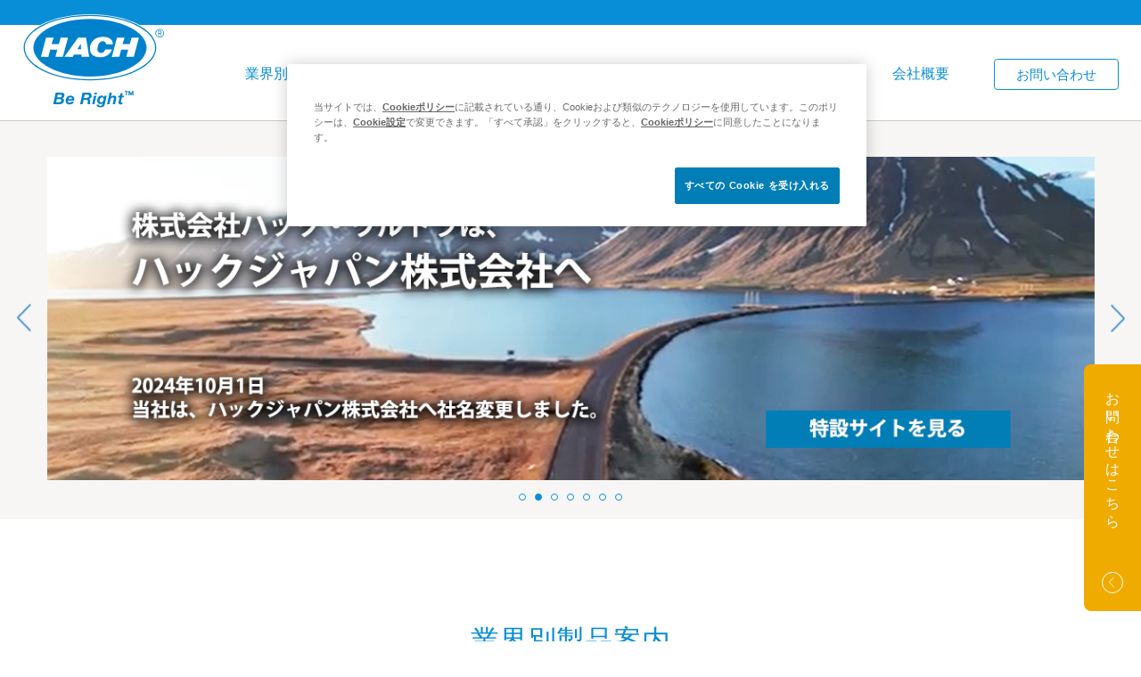

--- FILE ---
content_type: text/html; charset=UTF-8
request_url: https://hach.jp/
body_size: 9343
content:
<!DOCTYPE html>
<html lang="ja-jp">
<head>
<!-- Google Tag Manager -->
<script>(function(w,d,s,l,i){w[l]=w[l]||[];w[l].push({'gtm.start':
new Date().getTime(),event:'gtm.js'});var f=d.getElementsByTagName(s)[0],
j=d.createElement(s),dl=l!='dataLayer'?'&l='+l:'';j.async=true;j.src=
'https://www.googletagmanager.com/gtm.js?id='+i+dl;f.parentNode.insertBefore(j,f);
})(window,document,'script','dataLayer','GTM-WB38WFC');</script>
<!-- End Google Tag Manager -->
<!-- Clarity tracking code for https://hach.jp/ --><script>    (function(c,l,a,r,i,t,y){        c[a]=c[a]||function(){(c[a].q=c[a].q||[]).push(arguments)};        t=l.createElement(r);t.async=1;t.src="https://www.clarity.ms/tag/"+i+"?ref=bwt";        y=l.getElementsByTagName(r)[0];y.parentNode.insertBefore(t,y);    })(window, document, "clarity", "script", "b5e5ko8ikv");</script>
<script async src="https://s.yimg.jp/images/listing/tool/cv/ytag.js"></script>
<script>
window.yjDataLayer = window.yjDataLayer || [];
function ytag() { yjDataLayer.push(arguments); }
ytag({"type":"ycl_cookie"});
</script>
  <meta charset="UTF-8">
  <meta name="viewport" content="width=device-width, initial-scale=1.0">
  <meta name="format-detection" content="telephone=no, address=no, email=no">
  <title>ハックジャパン株式会社</title>
<meta name='robots' content='max-image-preview:large' />
	<style>img:is([sizes="auto" i], [sizes^="auto," i]) { contain-intrinsic-size: 3000px 1500px }</style>
	
  <meta name="description" content="様々な水質分析計を提供するHach Companyの日本法人、ハックジャパン株式会社の日本語ポータルサイトでは、製品や事例などの情報をご紹介しています。">
  <meta property="og:title" content="ハックジャパン株式会社">
  <meta property="og:description" content="様々な水質分析計を提供するHach Companyの日本法人、ハックジャパン株式会社の日本語ポータルサイトでは、製品や事例などの情報をご紹介しています。">
  <meta property="og:url" content="https://hach.jp/">
  <meta property="og:image" content="https://hach.jp/assets/themes/hach-jp/img/ogimg.png">
  <meta property="og:site_name" content="ハックジャパン株式会社">
  <meta property="og:type" content="website">
  <meta name="twitter:title" content="ハックジャパン株式会社">
  <meta name="twitter:description" content="様々な水質分析計を提供するHach Companyの日本法人、ハックジャパン株式会社の日本語ポータルサイトでは、製品や事例などの情報をご紹介しています。">
  <meta name="twitter:url" content="https://hach.jp/">
  <meta name="twitter:site" content="ハックジャパン株式会社">
  <meta name="twitter:card" content="summary_large_image">
  <meta name="twitter:image" content="https://hach.jp/assets/themes/hach-jp/img/ogimg.png">
<link rel='stylesheet' id='style-css' href='https://hach.jp/assets/themes/hach-jp/css/style.min.css?20250822' type='text/css' media='all' />
<style id='classic-theme-styles-inline-css' type='text/css'>
/*! This file is auto-generated */
.wp-block-button__link{color:#fff;background-color:#32373c;border-radius:9999px;box-shadow:none;text-decoration:none;padding:calc(.667em + 2px) calc(1.333em + 2px);font-size:1.125em}.wp-block-file__button{background:#32373c;color:#fff;text-decoration:none}
</style>
<style id='global-styles-inline-css' type='text/css'>
:root{--wp--preset--aspect-ratio--square: 1;--wp--preset--aspect-ratio--4-3: 4/3;--wp--preset--aspect-ratio--3-4: 3/4;--wp--preset--aspect-ratio--3-2: 3/2;--wp--preset--aspect-ratio--2-3: 2/3;--wp--preset--aspect-ratio--16-9: 16/9;--wp--preset--aspect-ratio--9-16: 9/16;--wp--preset--color--black: #000000;--wp--preset--color--cyan-bluish-gray: #abb8c3;--wp--preset--color--white: #ffffff;--wp--preset--color--pale-pink: #f78da7;--wp--preset--color--vivid-red: #cf2e2e;--wp--preset--color--luminous-vivid-orange: #ff6900;--wp--preset--color--luminous-vivid-amber: #fcb900;--wp--preset--color--light-green-cyan: #7bdcb5;--wp--preset--color--vivid-green-cyan: #00d084;--wp--preset--color--pale-cyan-blue: #8ed1fc;--wp--preset--color--vivid-cyan-blue: #0693e3;--wp--preset--color--vivid-purple: #9b51e0;--wp--preset--gradient--vivid-cyan-blue-to-vivid-purple: linear-gradient(135deg,rgba(6,147,227,1) 0%,rgb(155,81,224) 100%);--wp--preset--gradient--light-green-cyan-to-vivid-green-cyan: linear-gradient(135deg,rgb(122,220,180) 0%,rgb(0,208,130) 100%);--wp--preset--gradient--luminous-vivid-amber-to-luminous-vivid-orange: linear-gradient(135deg,rgba(252,185,0,1) 0%,rgba(255,105,0,1) 100%);--wp--preset--gradient--luminous-vivid-orange-to-vivid-red: linear-gradient(135deg,rgba(255,105,0,1) 0%,rgb(207,46,46) 100%);--wp--preset--gradient--very-light-gray-to-cyan-bluish-gray: linear-gradient(135deg,rgb(238,238,238) 0%,rgb(169,184,195) 100%);--wp--preset--gradient--cool-to-warm-spectrum: linear-gradient(135deg,rgb(74,234,220) 0%,rgb(151,120,209) 20%,rgb(207,42,186) 40%,rgb(238,44,130) 60%,rgb(251,105,98) 80%,rgb(254,248,76) 100%);--wp--preset--gradient--blush-light-purple: linear-gradient(135deg,rgb(255,206,236) 0%,rgb(152,150,240) 100%);--wp--preset--gradient--blush-bordeaux: linear-gradient(135deg,rgb(254,205,165) 0%,rgb(254,45,45) 50%,rgb(107,0,62) 100%);--wp--preset--gradient--luminous-dusk: linear-gradient(135deg,rgb(255,203,112) 0%,rgb(199,81,192) 50%,rgb(65,88,208) 100%);--wp--preset--gradient--pale-ocean: linear-gradient(135deg,rgb(255,245,203) 0%,rgb(182,227,212) 50%,rgb(51,167,181) 100%);--wp--preset--gradient--electric-grass: linear-gradient(135deg,rgb(202,248,128) 0%,rgb(113,206,126) 100%);--wp--preset--gradient--midnight: linear-gradient(135deg,rgb(2,3,129) 0%,rgb(40,116,252) 100%);--wp--preset--font-size--small: 13px;--wp--preset--font-size--medium: 20px;--wp--preset--font-size--large: 36px;--wp--preset--font-size--x-large: 42px;--wp--preset--spacing--20: 0.44rem;--wp--preset--spacing--30: 0.67rem;--wp--preset--spacing--40: 1rem;--wp--preset--spacing--50: 1.5rem;--wp--preset--spacing--60: 2.25rem;--wp--preset--spacing--70: 3.38rem;--wp--preset--spacing--80: 5.06rem;--wp--preset--shadow--natural: 6px 6px 9px rgba(0, 0, 0, 0.2);--wp--preset--shadow--deep: 12px 12px 50px rgba(0, 0, 0, 0.4);--wp--preset--shadow--sharp: 6px 6px 0px rgba(0, 0, 0, 0.2);--wp--preset--shadow--outlined: 6px 6px 0px -3px rgba(255, 255, 255, 1), 6px 6px rgba(0, 0, 0, 1);--wp--preset--shadow--crisp: 6px 6px 0px rgba(0, 0, 0, 1);}:where(.is-layout-flex){gap: 0.5em;}:where(.is-layout-grid){gap: 0.5em;}body .is-layout-flex{display: flex;}.is-layout-flex{flex-wrap: wrap;align-items: center;}.is-layout-flex > :is(*, div){margin: 0;}body .is-layout-grid{display: grid;}.is-layout-grid > :is(*, div){margin: 0;}:where(.wp-block-columns.is-layout-flex){gap: 2em;}:where(.wp-block-columns.is-layout-grid){gap: 2em;}:where(.wp-block-post-template.is-layout-flex){gap: 1.25em;}:where(.wp-block-post-template.is-layout-grid){gap: 1.25em;}.has-black-color{color: var(--wp--preset--color--black) !important;}.has-cyan-bluish-gray-color{color: var(--wp--preset--color--cyan-bluish-gray) !important;}.has-white-color{color: var(--wp--preset--color--white) !important;}.has-pale-pink-color{color: var(--wp--preset--color--pale-pink) !important;}.has-vivid-red-color{color: var(--wp--preset--color--vivid-red) !important;}.has-luminous-vivid-orange-color{color: var(--wp--preset--color--luminous-vivid-orange) !important;}.has-luminous-vivid-amber-color{color: var(--wp--preset--color--luminous-vivid-amber) !important;}.has-light-green-cyan-color{color: var(--wp--preset--color--light-green-cyan) !important;}.has-vivid-green-cyan-color{color: var(--wp--preset--color--vivid-green-cyan) !important;}.has-pale-cyan-blue-color{color: var(--wp--preset--color--pale-cyan-blue) !important;}.has-vivid-cyan-blue-color{color: var(--wp--preset--color--vivid-cyan-blue) !important;}.has-vivid-purple-color{color: var(--wp--preset--color--vivid-purple) !important;}.has-black-background-color{background-color: var(--wp--preset--color--black) !important;}.has-cyan-bluish-gray-background-color{background-color: var(--wp--preset--color--cyan-bluish-gray) !important;}.has-white-background-color{background-color: var(--wp--preset--color--white) !important;}.has-pale-pink-background-color{background-color: var(--wp--preset--color--pale-pink) !important;}.has-vivid-red-background-color{background-color: var(--wp--preset--color--vivid-red) !important;}.has-luminous-vivid-orange-background-color{background-color: var(--wp--preset--color--luminous-vivid-orange) !important;}.has-luminous-vivid-amber-background-color{background-color: var(--wp--preset--color--luminous-vivid-amber) !important;}.has-light-green-cyan-background-color{background-color: var(--wp--preset--color--light-green-cyan) !important;}.has-vivid-green-cyan-background-color{background-color: var(--wp--preset--color--vivid-green-cyan) !important;}.has-pale-cyan-blue-background-color{background-color: var(--wp--preset--color--pale-cyan-blue) !important;}.has-vivid-cyan-blue-background-color{background-color: var(--wp--preset--color--vivid-cyan-blue) !important;}.has-vivid-purple-background-color{background-color: var(--wp--preset--color--vivid-purple) !important;}.has-black-border-color{border-color: var(--wp--preset--color--black) !important;}.has-cyan-bluish-gray-border-color{border-color: var(--wp--preset--color--cyan-bluish-gray) !important;}.has-white-border-color{border-color: var(--wp--preset--color--white) !important;}.has-pale-pink-border-color{border-color: var(--wp--preset--color--pale-pink) !important;}.has-vivid-red-border-color{border-color: var(--wp--preset--color--vivid-red) !important;}.has-luminous-vivid-orange-border-color{border-color: var(--wp--preset--color--luminous-vivid-orange) !important;}.has-luminous-vivid-amber-border-color{border-color: var(--wp--preset--color--luminous-vivid-amber) !important;}.has-light-green-cyan-border-color{border-color: var(--wp--preset--color--light-green-cyan) !important;}.has-vivid-green-cyan-border-color{border-color: var(--wp--preset--color--vivid-green-cyan) !important;}.has-pale-cyan-blue-border-color{border-color: var(--wp--preset--color--pale-cyan-blue) !important;}.has-vivid-cyan-blue-border-color{border-color: var(--wp--preset--color--vivid-cyan-blue) !important;}.has-vivid-purple-border-color{border-color: var(--wp--preset--color--vivid-purple) !important;}.has-vivid-cyan-blue-to-vivid-purple-gradient-background{background: var(--wp--preset--gradient--vivid-cyan-blue-to-vivid-purple) !important;}.has-light-green-cyan-to-vivid-green-cyan-gradient-background{background: var(--wp--preset--gradient--light-green-cyan-to-vivid-green-cyan) !important;}.has-luminous-vivid-amber-to-luminous-vivid-orange-gradient-background{background: var(--wp--preset--gradient--luminous-vivid-amber-to-luminous-vivid-orange) !important;}.has-luminous-vivid-orange-to-vivid-red-gradient-background{background: var(--wp--preset--gradient--luminous-vivid-orange-to-vivid-red) !important;}.has-very-light-gray-to-cyan-bluish-gray-gradient-background{background: var(--wp--preset--gradient--very-light-gray-to-cyan-bluish-gray) !important;}.has-cool-to-warm-spectrum-gradient-background{background: var(--wp--preset--gradient--cool-to-warm-spectrum) !important;}.has-blush-light-purple-gradient-background{background: var(--wp--preset--gradient--blush-light-purple) !important;}.has-blush-bordeaux-gradient-background{background: var(--wp--preset--gradient--blush-bordeaux) !important;}.has-luminous-dusk-gradient-background{background: var(--wp--preset--gradient--luminous-dusk) !important;}.has-pale-ocean-gradient-background{background: var(--wp--preset--gradient--pale-ocean) !important;}.has-electric-grass-gradient-background{background: var(--wp--preset--gradient--electric-grass) !important;}.has-midnight-gradient-background{background: var(--wp--preset--gradient--midnight) !important;}.has-small-font-size{font-size: var(--wp--preset--font-size--small) !important;}.has-medium-font-size{font-size: var(--wp--preset--font-size--medium) !important;}.has-large-font-size{font-size: var(--wp--preset--font-size--large) !important;}.has-x-large-font-size{font-size: var(--wp--preset--font-size--x-large) !important;}
:where(.wp-block-post-template.is-layout-flex){gap: 1.25em;}:where(.wp-block-post-template.is-layout-grid){gap: 1.25em;}
:where(.wp-block-columns.is-layout-flex){gap: 2em;}:where(.wp-block-columns.is-layout-grid){gap: 2em;}
:root :where(.wp-block-pullquote){font-size: 1.5em;line-height: 1.6;}
</style>
<script type="text/javascript" defer src="https://hach.jp/assets/themes/hach-jp/js/script.min.js?20230105" id="script-js"></script>

  <link rel="canonical" href="https://hach.jp/">
  <link rel="apple-touch-icon" sizes="180x180" href="https://hach.jp/assets/themes/hach-jp/favicon/apple-touch-icon.png">
  <link rel="icon" type="image/png" sizes="32x32" href="https://hach.jp/assets/themes/hach-jp/favicon/favicon-32x32.png">
  <link rel="icon" type="image/png" sizes="16x16" href="https://hach.jp/assets/themes/hach-jp/favicon/favicon-16x16.png">
  <link rel="manifest" href="https://hach.jp/assets/themes/hach-jp/favicon/site.webmanifest">
  <meta name="theme-color" content="#ffffff">

  <script type="text/javascript">
(function() {
var didInit = false;
function initMunchkin() {
if(didInit === false) {
didInit = true;
Munchkin.init('463-MOY-364');
}
}
var s = document.createElement('script');
s.type = 'text/javascript';
s.async = true;
s.src = '//munchkin.marketo.net/munchkin.js';
s.onreadystatechange = function() {
if (this.readyState == 'complete' || this.readyState == 'loaded') {
initMunchkin();
}
};
s.onload = initMunchkin;
document.getElementsByTagName('head')[0].appendChild(s);
})();
</script>
</head>
<body class="is-top">
<!-- Google Tag Manager (noscript) -->
<noscript><iframe src="https://www.googletagmanager.com/ns.html?id=GTM-WB38WFC"
height="0" width="0" style="display:none;visibility:hidden"></iframe></noscript>
<!-- End Google Tag Manager (noscript) -->
  <div class="l-wrapper">
      <header class="l-header">
        <div class="l-header-inner">
          <h1 class="l-header-logo">
            <a href="https://hach.jp/"><img src="https://hach.jp/assets/themes/hach-jp/img/logo.svg" alt="ハックジャパン株式会社"></a>
          </h1>
          <nav class="l-header-nav">
            <ul class="l-header-navList">
              <!-- <li><a href="https://hach.jp/">HOME</a></li> -->
              <li class="has-megamenu js-megamenuTrigger" data-megamenuTarget="industry"><a href="">業界別</a></li>
              <li class="has-megamenu js-megamenuTrigger" data-megamenuTarget="brand"><a href="">ブランド別</a></li>
              <li><a href="https://hach.jp/product/">製品一覧</a></li>
              <li><a href="https://hach.jp/catalog/">カタログ・資料</a></li>
              <li><a href="https://hach.jp/news/">ニュース</a></li>
              <li><a href="https://hach.jp/blog/">Hachジャーナル</a></li>
              <li><a href="https://jp.hach.com/about" target="_blank">会社概要</a></li>
              <li class="contact"><a href="https://hach.jp/contact/">お問い合わせ</a></li>
            </ul>
          </nav>
          <div class="l-header-menu">
            <a href="" class="menu-bars js-menuTrigger">
              <span class="menu-bar"></span>
              <span class="menu-bar"></span>
              <span class="menu-bar"></span>
            </a>
          </div>
        </div>
      </header>
<div class="l-content">
  <div class="slider">
    <div class="slider-inner js-slider">
      <section class="slider-item">
        <a href="https://hach.jp/product/lab/qp1680/">        <div class="slider-item-bg sp-hide" style="background-image: url(https://hach.jp/assets/uploads/2025/04/QP1680バナー3_1230x380-1.jpg);"></div>
        <div class="slider-item-bg pc-hide" style="background-image: url(https://hach.jp/assets/uploads/2025/04/QP1680_バナー3_750x760.jpg);"></div>        <div class="slider-item-inner">
          <h2 class="slider-item-heading"></h2>
          <p class="slider-item-lead"></p>
        </div>
        </a>      </section><section class="slider-item">
        <a href="https://hach.jp/name_change2024/">        <div class="slider-item-bg sp-hide" style="background-image: url(https://hach.jp/assets/uploads/2024/10/namechange.png);"></div>
        <div class="slider-item-bg pc-hide" style="background-image: url(https://hach.jp/assets/uploads/2024/10/namechanges.png);"></div>        <div class="slider-item-inner">
          <h2 class="slider-item-heading"></h2>
          <p class="slider-item-lead"></p>
        </div>
        </a>      </section><section class="slider-item">
        <a href="https://hach.jp/product/">        <div class="slider-item-bg sp-hide" style="background-image: url(https://hach.jp/assets/uploads/2024/10/topbanner_hach_jpn.png);"></div>
        <div class="slider-item-bg pc-hide" style="background-image: url(https://hach.jp/assets/uploads/2024/10/topbanner_hach_jpn_sp.png);"></div>        <div class="slider-item-inner">
          <h2 class="slider-item-heading"></h2>
          <p class="slider-item-lead"></p>
        </div>
        </a>      </section><section class="slider-item">
        <a href="https://hach.jp/blog/">        <div class="slider-item-bg sp-hide" style="background-image: url(https://hach.jp/assets/uploads/2021/12/hachジャーナル1_01_1230x380px.jpg);"></div>
        <div class="slider-item-bg pc-hide" style="background-image: url(https://hach.jp/assets/uploads/2021/12/hachジャーナル1-02_750x760px.jpg);"></div>        <div class="slider-item-inner">
          <h2 class="slider-item-heading"></h2>
          <p class="slider-item-lead"></p>
        </div>
        </a>      </section><section class="slider-item">
        <a href="https://hach.jp/product/">        <div class="slider-item-bg" style="background-image: url(https://hach.jp/assets/uploads/2020/12/slide_01.jpg);"></div>
                <div class="slider-item-inner">
          <h2 class="slider-item-heading">ハックジャパンは、水質測定のソリューションをグローバルで提供しています。</h2>
          <p class="slider-item-lead">純水の溶存ガスから、排水のTOC管理まで幅広い水質分析計を提供しています。</p>
        </div>
        </a>      </section><section class="slider-item">
        <a href="https://hach.jp/catalog/1012/">        <div class="slider-item-bg sp-hide" style="background-image: url(https://hach.jp/assets/uploads/2022/03/バイオメタン発酵_バナー_1230x380px.png);"></div>
        <div class="slider-item-bg pc-hide" style="background-image: url(https://hach.jp/assets/uploads/2022/03/バイオメタン発酵_バナー-01_750x760px.png);"></div>        <div class="slider-item-inner">
          <h2 class="slider-item-heading"></h2>
          <p class="slider-item-lead"></p>
        </div>
        </a>      </section><section class="slider-item">
        <a href="https://hach.jp/product/lab-toc-qbd1200/">        <div class="slider-item-bg sp-hide" style="background-image: url(https://hach.jp/assets/uploads/2022/02/QbD1200＋バナー3_1230x380px.jpg);"></div>
        <div class="slider-item-bg pc-hide" style="background-image: url(https://hach.jp/assets/uploads/2022/02/QbD1200＋バナー3_750x760px.jpg);"></div>        <div class="slider-item-inner">
          <h2 class="slider-item-heading"></h2>
          <p class="slider-item-lead"></p>
        </div>
        </a>      </section>    </div>
  </div>
  <section class="l-section industry">
    <div class="l-section-header">
      <h2 class="l-section-heading">業界別製品案内</h2>
      <p class="l-section-lead">ハックと姉妹会社では様々な産業に水質分析ソリューションを提供しています。</p>
    </div>
    <div class="l-section-body">
      <div class="l-container--wide">
        <div class="topIndustry-list">
          <a href="https://hach.jp/chemical-organic-solvent/" class="topIndustry-item">
            <div class="topIndustry-item-image"><img src="https://hach.jp/assets/themes/hach-jp/img/top/industry_01.jpg" alt="化学・有機溶媒"></div>
            <div class="topIndustry-item-name">化学・有機溶媒<svg role="img"><use xlink:href="https://hach.jp/assets/themes/hach-jp/img/sprite.svg#icon_arrow"></use></svg></div>
          </a>
          <a href="https://hach.jp/water-infrastructure/" class="topIndustry-item">
            <div class="topIndustry-item-image"><img src="https://hach.jp/assets/themes/hach-jp/img/top/industry_04.jpg" alt="排水管理"></div>
            <div class="topIndustry-item-name">排水管理<svg role="img"><use xlink:href="https://hach.jp/assets/themes/hach-jp/img/sprite.svg#icon_arrow"></use></svg></div>
          </a>
          <a href="https://hach.jp/generation/" class="topIndustry-item">
            <div class="topIndustry-item-image"><img src="https://hach.jp/assets/themes/hach-jp/img/top/industry_05.jpg" alt="発電所・発電ボイラ水質"></div>
            <div class="topIndustry-item-name">発電所・発電ボイラ水質<svg role="img"><use xlink:href="https://hach.jp/assets/themes/hach-jp/img/sprite.svg#icon_arrow"></use></svg></div>
          </a>
          <a href="https://hach.jp/electronics/" class="topIndustry-item">
            <div class="topIndustry-item-image"><img src="https://hach.jp/assets/themes/hach-jp/img/top/industry_03.jpg" alt="エレクトロニクス"></div>
            <div class="topIndustry-item-name">エレクトロニクス<svg role="img"><use xlink:href="https://hach.jp/assets/themes/hach-jp/img/sprite.svg#icon_arrow"></use></svg></div>
          </a>
          <a href="https://hach.jp/food-beverage/" class="topIndustry-item">
            <div class="topIndustry-item-image"><img src="https://hach.jp/assets/themes/hach-jp/img/top/industry_02.jpg" alt="食品・飲料"></div>
            <div class="topIndustry-item-name">食品・飲料<svg role="img"><use xlink:href="https://hach.jp/assets/themes/hach-jp/img/sprite.svg#icon_arrow"></use></svg></div>
          </a>
          <a href="https://hach.jp/medicine-manufacture/" class="topIndustry-item">
            <div class="topIndustry-item-image"><img src="https://hach.jp/assets/themes/hach-jp/img/top/industry_06.jpg" alt="製薬"></div>
            <div class="topIndustry-item-name">製薬<svg role="img"><use xlink:href="https://hach.jp/assets/themes/hach-jp/img/sprite.svg#icon_arrow"></use></svg></div>
          </a>
          <a href="https://hach.jp/paper-heavy-industry/" class="topIndustry-item">
            <div class="topIndustry-item-image"><img src="https://hach.jp/assets/themes/hach-jp/img/top/industry_07.jpg" alt="製紙・重工業"></div>
            <div class="topIndustry-item-name">製紙・重工業<svg role="img"><use xlink:href="https://hach.jp/assets/themes/hach-jp/img/sprite.svg#icon_arrow"></use></svg></div>
          </a>
          <a href="https://hach.jp/ocean-river/" class="topIndustry-item">
            <div class="topIndustry-item-image"><img src="https://hach.jp/assets/themes/hach-jp/img/top/industry_08.jpg" alt="海洋・河川"></div>
            <div class="topIndustry-item-name">海洋・河川<svg role="img"><use xlink:href="https://hach.jp/assets/themes/hach-jp/img/sprite.svg#icon_arrow"></use></svg></div>
          </a>
        </div>
      </div>
    </div>
  </section>

  <section class="l-section parameter">
    <div class="l-section-header">
      <h2 class="l-section-heading">パラメータ別製品一覧</h2>
      <p class="l-section-lead">主な測定項目は以下です。用途に合わせた分析器をご提案します。</p>
    </div>
    <div class="l-section-body">
      <div class="l-container--wide">
        <div class="topParameter-list">
          <a href="https://hach.jp/product/?parameter=10" class="topParameter-item">
            <div class="topParameter-item-image"><img src="https://hach.jp/assets/themes/hach-jp/img/top/parameter_01.jpg" alt="溶存酸素"></div>
            <div class="topParameter-item-name"><svg role="img"><use xlink:href="https://hach.jp/assets/themes/hach-jp/img/sprite.svg#icon_arrow"></use></svg><span>溶存酸素</span></div>
          </a>          <a href="https://hach.jp/product/?parameter=11" class="topParameter-item">
            <div class="topParameter-item-image"><img src="https://hach.jp/assets/themes/hach-jp/img/top/parameter_02.jpg" alt="溶存CO2"></div>
            <div class="topParameter-item-name"><svg role="img"><use xlink:href="https://hach.jp/assets/themes/hach-jp/img/sprite.svg#icon_arrow"></use></svg><span>溶存CO2</span></div>
          </a>          <a href="https://hach.jp/product/?parameter=12" class="topParameter-item">
            <div class="topParameter-item-image"><img src="https://hach.jp/assets/themes/hach-jp/img/top/parameter_03.jpg" alt="溶存⽔素・窒素・オゾン"></div>
            <div class="topParameter-item-name"><svg role="img"><use xlink:href="https://hach.jp/assets/themes/hach-jp/img/sprite.svg#icon_arrow"></use></svg><span>溶存⽔素・窒素・オゾン</span></div>
          </a>          <a href="https://hach.jp/product/?parameter=13" class="topParameter-item">
            <div class="topParameter-item-image"><img src="https://hach.jp/assets/themes/hach-jp/img/top/parameter_04.jpg" alt="TOC/TN/TP"></div>
            <div class="topParameter-item-name"><svg role="img"><use xlink:href="https://hach.jp/assets/themes/hach-jp/img/sprite.svg#icon_arrow"></use></svg><span>TOC/TN/TP</span></div>
          </a>          <a href="https://hach.jp/product/?parameter=14" class="topParameter-item">
            <div class="topParameter-item-image"><img src="https://hach.jp/assets/themes/hach-jp/img/top/parameter_05.jpg" alt="品質"></div>
            <div class="topParameter-item-name"><svg role="img"><use xlink:href="https://hach.jp/assets/themes/hach-jp/img/sprite.svg#icon_arrow"></use></svg><span>品質</span></div>
          </a>          <a href="https://hach.jp/product/?parameter=15" class="topParameter-item">
            <div class="topParameter-item-image"><img src="https://hach.jp/assets/themes/hach-jp/img/top/parameter_06.jpg" alt="純⽔（製薬⽤⽔）TOC測定"></div>
            <div class="topParameter-item-name"><svg role="img"><use xlink:href="https://hach.jp/assets/themes/hach-jp/img/sprite.svg#icon_arrow"></use></svg><span>純⽔（製薬⽤⽔）TOC測定</span></div>
          </a>          <a href="https://hach.jp/product/?parameter=16" class="topParameter-item">
            <div class="topParameter-item-image"><img src="https://hach.jp/assets/themes/hach-jp/img/top/parameter_07.jpg" alt="ボイラ⽔質（シリカ・ナトリウム）"></div>
            <div class="topParameter-item-name"><svg role="img"><use xlink:href="https://hach.jp/assets/themes/hach-jp/img/sprite.svg#icon_arrow"></use></svg><span>ボイラ⽔質（シリカ・ナトリウム）</span></div>
          </a>                    <a href="https://hach.jp/product/?parameter=18" class="topParameter-item">
            <div class="topParameter-item-image"><img src="https://hach.jp/assets/themes/hach-jp/img/top/parameter_09.jpg" alt="⾊度"></div>
            <div class="topParameter-item-name"><svg role="img"><use xlink:href="https://hach.jp/assets/themes/hach-jp/img/sprite.svg#icon_arrow"></use></svg><span>⾊度</span></div>
          </a>                    <a href="https://hach.jp/product/?parameter=20" class="topParameter-item">
            <div class="topParameter-item-image"><img src="https://hach.jp/assets/themes/hach-jp/img/top/parameter_11.jpg" alt="バイオガスVFA"></div>
            <div class="topParameter-item-name"><svg role="img"><use xlink:href="https://hach.jp/assets/themes/hach-jp/img/sprite.svg#icon_arrow"></use></svg><span>バイオガスVFA</span></div>
          </a>        </div>
      </div>
    </div>
  </section>

  <section class="l-section contact">
    <div class="l-section-header">
      <h2 class="l-section-heading">お問い合わせ</h2>
      <p class="l-section-lead">製品に関するご質問など、<br class="pc-hide">お気軽にお問い合わせください。</p>
    </div>
    <div class="l-section-body">
      <a href="https://hach.jp/contact/" class="button-contact">お問い合わせフォームへ<svg role="img"><use xlink:href="https://hach.jp/assets/themes/hach-jp/img/sprite.svg#icon_arrow"></use></svg></a>
    </div>
  </section>

    <div class="bg-gray">
    <section class="topNews">
      <div class="topNews-header">
        <h2 class="topNews-heading">ニュースリリース</h2>
        <a href="https://hach.jp/news/" class="topNews-more sp-hide"><svg role="img"><use xlink:href="https://hach.jp/assets/themes/hach-jp/img/sprite.svg#icon_arrow"></use></svg>一覧を見る</a>
      </div>
      <ul class="newsList">
        <li>
          <div class="newsList-item">
  <div class="newsList-item-date">2025.12.16</div>
    <div class="newsList-item-title">
    <a href="https://hach.jp/news/2233/">【お知らせ】年末年始休業について</a>
  </div>
</div>
        </li><li>
          <div class="newsList-item">
  <div class="newsList-item-date">2025.11.27</div>
    <div class="newsList-item-title">
    <a href="https://hach.jp/news/2222/">【ウェビナー】「『見える化』で叶える排水処理の省人化・効率運転」12/17</a>
  </div>
</div>
        </li><li>
          <div class="newsList-item">
  <div class="newsList-item-date">2025.11.21</div>
    <div class="newsList-item-title">
    <a href="https://hach.jp/news/2209/">【トピック掲載】「有機溶媒で溶存酸素測定｜よくある質問（FAQ）」</a>
  </div>
</div>
        </li><li>
          <div class="newsList-item">
  <div class="newsList-item-date">2025.10.22</div>
    <div class="newsList-item-title">
    <a href="https://hach.jp/news/2185/">【海外事例】製油所の排水中のTOC（全有機炭素）およびTN（全窒素） ～曝気槽からのサンプリング</a>
  </div>
</div>
        </li><li>
          <div class="newsList-item">
  <div class="newsList-item-date">2025.09.30</div>
    <div class="newsList-item-title">
    <a href="https://hach.jp/news/2149/">【見逃し配信】「排水モニタリングの最適化：自動採水機とTOC計の活用」10/28</a>
  </div>
</div>
        </li>      </ul>      <div class="topNews-footer pc-hide">
        <a href="https://hach.jp/news/" class="topNews-more"><svg role="img"><use xlink:href="https://hach.jp/assets/themes/hach-jp/img/sprite.svg#icon_arrow"></use></svg>一覧を見る</a>
      </div>
    </section>
  </div>
</div>

    <footer class="l-footer">
      <div class="l-footer-top sp-hide">
        <nav class="l-footer-nav">
          <ul class="l-footer-navList">
            <li><span>業界別製品案内</span>
              <ul class="l-footer-navList--child">
                <li><a href="https://hach.jp/power/">電力</a></li><li><a href="https://hach.jp/chemical-organic-solvent/">化学・有機溶媒</a></li><li><a href="https://hach.jp/water-infrastructure/">排水管理</a></li><li><a href="https://hach.jp/generation/">発電所・発電ボイラ水質</a></li><li><a href="https://hach.jp/electronics/">エレクトロニクス</a></li><li><a href="https://hach.jp/food-beverage/">食品・飲料</a></li><li><a href="https://hach.jp/medicine-manufacture/">製薬</a></li><li><a href="https://hach.jp/paper-heavy-industry/">製紙・重工業</a></li><li><a href="https://hach.jp/ocean-river/">海洋・河川</a></li>              </ul>            </li>
            <li><span>パラメーター別製品一覧</span>
              <ul class="l-footer-navList--child">
                <li><a href="https://hach.jp/product/?parameter=61">濃度</a></li><li><a href="https://hach.jp/product/?parameter=63">TN</a></li><li><a href="https://hach.jp/product/?parameter=64">TOC</a></li><li><a href="https://hach.jp/product/?parameter=69">冷却水</a></li><li><a href="https://hach.jp/product/?parameter=70">地表水</a></li><li><a href="https://hach.jp/product/?parameter=71">原水</a></li><li><a href="https://hach.jp/product/?parameter=72">ボイラ水</a></li><li><a href="https://hach.jp/product/?parameter=78">溶存窒素</a></li><li><a href="https://hach.jp/product/?parameter=79">飲料</a></li><li><a href="https://hach.jp/product/?parameter=80">電力</a></li><li><a href="https://hach.jp/product/?parameter=81">機能水</a></li><li><a href="https://hach.jp/product/?parameter=35">上水・温泉水</a></li><li><a href="https://hach.jp/product/?parameter=83">ビール</a></li><li><a href="https://hach.jp/product/?parameter=36">化粧品</a></li><li><a href="https://hach.jp/product/?parameter=84">炭酸飲料</a></li><li><a href="https://hach.jp/product/?parameter=37">飲料水・上水・井戸水</a></li><li><a href="https://hach.jp/product/?parameter=85">溶存水素</a></li><li><a href="https://hach.jp/product/?parameter=59">色差</a></li><li><a href="https://hach.jp/product/?parameter=86">TP</a></li><li><a href="https://hach.jp/product/?parameter=60">吸光度</a></li><li><a href="https://hach.jp/product/?parameter=10">溶存酸素</a></li><li><a href="https://hach.jp/product/?parameter=11">溶存CO2</a></li><li><a href="https://hach.jp/product/?parameter=12">溶存⽔素・窒素・オゾン</a></li><li><a href="https://hach.jp/product/?parameter=13">TOC/TN/TP</a></li><li><a href="https://hach.jp/product/?parameter=14">品質</a></li><li><a href="https://hach.jp/product/?parameter=15">純⽔（製薬⽤⽔）TOC測定</a></li><li><a href="https://hach.jp/product/?parameter=16">ボイラ⽔質（シリカ・ナトリウム）</a></li><li><a href="https://hach.jp/product/?parameter=18">⾊度</a></li><li><a href="https://hach.jp/product/?parameter=20">バイオガスVFA</a></li>              </ul>            </li>
            <li><span>カタログ・資料</span>
              <ul class="l-footer-navList--child">
              <ul class="l-footer-navList--child">
                <li><a href="https://hach.jp/catalog/?type=21">カタログ</a></li><li><a href="https://hach.jp/catalog/?type=22">アプリケーションノート</a></li><li><a href="https://hach.jp/catalog/?type=23">ケーススタディ</a></li><li><a href="https://hach.jp/catalog/?type=24">取扱説明書</a></li>              </ul>              </ul>
            </li>
            <li><a href="https://hach.jp/news/">ニュースリリース</a></li>
          </ul>
        </nav>
      </div>
      <div class="l-footer-middle">
        <div class="l-footer-columns">
          <a href="https://hach.jp/" class="l-footer-logo"><img src="https://hach.jp/assets/themes/hach-jp/img/logo.svg" alt="ハックジャパン株式会社"></a>
          <dl class="l-footer-company">
            <dt>ハックジャパン株式会社</dt>
            <dd>〒169-0075<br>東京都新宿区⾼⽥⾺場1丁⽬29-9 TDビル5F<br>TEL: 03-6205-5510</dd>
          </dl>
          <a href="https://hach.jp/contact/" class="l-footer-contact button-contact">お問い合わせはこちら<svg role="img"><use xlink:href="https://hach.jp/assets/themes/hach-jp/img/sprite.svg#icon_arrow"></use></svg></a>
        </div>
      </div>
      <div class="l-footer-bottom">
        <div class="l-footer-inner">
          <ul class="l-footer-links">
            <li><a href="https://jp.hach.com/about" target="_blank">会社概要</a></li>
            <li><a href="https://hach.jp/privacy-policy/" target="_blank">プライバシーポリシー</a></li>
            <li><a href="https://hach.jp/cookie-policy" target="_blank">Cookieに関するお知らせ</a></li>
            <li>
              <!-- OneTrust Cookies Settings Link start -->
              <a href = "#" class="ot-sdk-show-settings">Cookieの設定</a>
              <!-- OneTrust Cookies Settings Link end -->
            </li>
            <li><a href="https://hach.jp/ccpa-policy" target="_blank">Do not Sell or Share my Data</a></li>
          </ul>
          <div class="l-footer-copyright">&copy; Hach Japan</div>
        </div>
      </div>
    </footer>

    <div class="megamenu js-megamenu" data-megamenu="industry">
  <div class="megamenu-inner">
    <dl class="megamenu-item">
        <dt><a href="https://hach.jp/power/">電力</a></dt>
              </dl><dl class="megamenu-item">
        <dt><a href="https://hach.jp/chemical-organic-solvent/">化学・有機溶媒</a></dt>
        <dd>
          <a href="https://hach.jp/product/polymetron/silica-9610sc/">シリカ計　Polymetron（ポリメトロン） 9610sc</a>
        </dd><dd>
          <a href="https://hach.jp/product/polymetron/na-9600sc/">ナトリウム計 Polymetron（ポリメトロン）NA9600sc</a>
        </dd><dd>
          <a href="https://hach.jp/product/orbisphere/analyzer-3660ex/">本質安全防爆仕様溶存酸素計（DO計）Orbisphere 3660EX</a>
        </dd><dd>
          <a href="https://hach.jp/product/biotector/b7000i/">オンラインTOC計（全有機炭素計）プロセス水・排水向け BioTector B7000i</a>
        </dd><dd>
          <a href="https://hach.jp/product/biotector/b3500/">工場排水用オンラインTOC計（全有機炭素計）Biotector（バイオテクター）B3500シリーズ</a>
        </dd><dd>
          <a href="https://hach.jp/product/orbisphere/analyzer-510/">液相・気相 高精度マルチガスアナライザー　Orbisphere 51xシリーズ（O2/N2/H2/O3/CO2計）</a>
        </dd>        <dd class="more"><a href="https://hach.jp/chemical-organic-solvent/" class="megamenu-more"><svg role="img"><use xlink:href="https://hach.jp/assets/themes/hach-jp/img/sprite.svg#icon_arrow"></use></svg>一覧を見る</a></dd>
              </dl><dl class="megamenu-item">
        <dt><a href="https://hach.jp/water-infrastructure/">排水管理</a></dt>
        <dd>
          <a href="https://hach.jp/product/biotector/b7000i/">オンラインTOC計（全有機炭素計）プロセス水・排水向け BioTector B7000i</a>
        </dd><dd>
          <a href="https://hach.jp/product/biotector/b7000-tn-tp/">オンラインTOC計（全有機炭素計）/全窒素/全リン計（TOC/TN/TP計）プロセス・排水向け BioTector B7000</a>
        </dd><dd>
          <a href="https://hach.jp/product/biotector/b7000i-dairy/">オンラインTOC計（全有機炭素計）乳製品工場プロセス・排水処理 BioTector B7000i Dairy</a>
        </dd><dd>
          <a href="https://hach.jp/product/biotector/b3500/">工場排水用オンラインTOC計（全有機炭素計）Biotector（バイオテクター）B3500シリーズ</a>
        </dd><dd>
          <a href="https://hach.jp/product/orbisphere/do3-sensor-31330/">溶存オゾンセンサー （DO₃）31330S.15 、31330E.15 | 隔膜ポーラログラフ式 |  Orbisphere</a>
        </dd><dd>
          <a href="https://hach.jp/product/ez/biogas-vfa/">オンラインVFA（揮発性脂肪酸）計 EZ 7250</a>
        </dd>        <dd class="more"><a href="https://hach.jp/water-infrastructure/" class="megamenu-more"><svg role="img"><use xlink:href="https://hach.jp/assets/themes/hach-jp/img/sprite.svg#icon_arrow"></use></svg>一覧を見る</a></dd>
              </dl><dl class="megamenu-item">
        <dt><a href="https://hach.jp/generation/">発電所・発電ボイラ水質</a></dt>
        <dd>
          <a href="https://hach.jp/product/polymetron/silica-9610sc/">シリカ計　Polymetron（ポリメトロン） 9610sc</a>
        </dd><dd>
          <a href="https://hach.jp/product/polymetron/na-9600sc/">ナトリウム計 Polymetron（ポリメトロン）NA9600sc</a>
        </dd><dd>
          <a href="https://hach.jp/product/orbisphere/dh-sensor-312xx/">溶存水素センサー （DH）312xx、312xxE　| 隔膜ポーラログラフ式 |  Orbisphere</a>
        </dd><dd>
          <a href="https://hach.jp/product/orbisphere/analyzer-510/">液相・気相 高精度マルチガスアナライザー　Orbisphere 51xシリーズ（O2/N2/H2/O3/CO2計）</a>
        </dd><dd>
          <a href="https://hach.jp/product/biotector/b3500/">工場排水用オンラインTOC計（全有機炭素計）Biotector（バイオテクター）B3500シリーズ</a>
        </dd>        <dd class="more"><a href="https://hach.jp/generation/" class="megamenu-more"><svg role="img"><use xlink:href="https://hach.jp/assets/themes/hach-jp/img/sprite.svg#icon_arrow"></use></svg>一覧を見る</a></dd>
              </dl><dl class="megamenu-item">
        <dt><a href="https://hach.jp/electronics/">エレクトロニクス</a></dt>
        <dd>
          <a href="https://hach.jp/product/orbisphere/analyzer-410/">液相・気相 高精度シングルガスアナライザー　Orbisphere 410（O2/O3/CO2計）</a>
        </dd><dd>
          <a href="https://hach.jp/product/orbisphere/dh-sensor-312xx/">溶存水素センサー （DH）312xx、312xxE　| 隔膜ポーラログラフ式 |  Orbisphere</a>
        </dd><dd>
          <a href="https://hach.jp/product/orbisphere/analyzer-510/">液相・気相 高精度マルチガスアナライザー　Orbisphere 51xシリーズ（O2/N2/H2/O3/CO2計）</a>
        </dd><dd>
          <a href="https://hach.jp/product/orbisphere/dn-sensor-315xxtc/">溶存窒素センサー（N₂）315xxTC  | TCD（熱伝導式）|  Orbisphere</a>
        </dd><dd>
          <a href="https://hach.jp/product/biotector/b3500/">工場排水用オンラインTOC計（全有機炭素計）Biotector（バイオテクター）B3500シリーズ</a>
        </dd>        <dd class="more"><a href="https://hach.jp/electronics/" class="megamenu-more"><svg role="img"><use xlink:href="https://hach.jp/assets/themes/hach-jp/img/sprite.svg#icon_arrow"></use></svg>一覧を見る</a></dd>
              </dl><dl class="megamenu-item">
        <dt><a href="https://hach.jp/food-beverage/">食品・飲料</a></dt>
        <dd>
          <a href="https://hach.jp/product/orbisphere/tpa-6110/">トータルパッケージアナライザー Orbisphere 6110</a>
        </dd><dd>
          <a href="https://hach.jp/product/biotector/b7000i-dairy/">オンラインTOC計（全有機炭素計）乳製品工場プロセス・排水処理 BioTector B7000i Dairy</a>
        </dd><dd>
          <a href="https://hach.jp/product/orbisphere/portable-do3100/">卓上・ポータブル光学式溶存酸素計3100</a>
        </dd><dd>
          <a href="https://hach.jp/product/orbisphere/do-sensor-m1100/">溶存酸素センサー：飲料向け （LDO）M1100 | 光学式 |  Orbisphere</a>
        </dd><dd>
          <a href="https://hach.jp/product/orbisphere/do3-sensor-31330/">溶存オゾンセンサー （DO₃）31330S.15 、31330E.15 | 隔膜ポーラログラフ式 |  Orbisphere</a>
        </dd><dd>
          <a href="https://hach.jp/product/orbisphere/analyzer-410/">液相・気相 高精度シングルガスアナライザー　Orbisphere 410（O2/O3/CO2計）</a>
        </dd><dd>
          <a href="https://hach.jp/product/ez/biogas-vfa/">オンラインVFA（揮発性脂肪酸）計 EZ 7250</a>
        </dd>        <dd class="more"><a href="https://hach.jp/food-beverage/" class="megamenu-more"><svg role="img"><use xlink:href="https://hach.jp/assets/themes/hach-jp/img/sprite.svg#icon_arrow"></use></svg>一覧を見る</a></dd>
              </dl><dl class="megamenu-item">
        <dt><a href="https://hach.jp/medicine-manufacture/">製薬</a></dt>
        <dd>
          <a href="https://hach.jp/product/lab/toc-qbd1200plus/">ラボ用TOC計　QbD1200＋</a>
        </dd><dd>
          <a href="https://hach.jp/product/colorimeter/lico/">LICO 620/690 液体分光測色計（色差計）</a>
        </dd><dd>
          <a href="https://hach.jp/product/biotector/b3500/">工場排水用オンラインTOC計（全有機炭素計）Biotector（バイオテクター）B3500シリーズ</a>
        </dd>        <dd class="more"><a href="https://hach.jp/medicine-manufacture/" class="megamenu-more"><svg role="img"><use xlink:href="https://hach.jp/assets/themes/hach-jp/img/sprite.svg#icon_arrow"></use></svg>一覧を見る</a></dd>
              </dl><dl class="megamenu-item">
        <dt><a href="https://hach.jp/paper-heavy-industry/">製紙・重工業</a></dt>
        <dd>
          <a href="https://hach.jp/product/biotector/b7000-tn-tp/">オンラインTOC計（全有機炭素計）/全窒素/全リン計（TOC/TN/TP計）プロセス・排水向け BioTector B7000</a>
        </dd><dd>
          <a href="https://hach.jp/product/biotector/b7000i/">オンラインTOC計（全有機炭素計）プロセス水・排水向け BioTector B7000i</a>
        </dd><dd>
          <a href="https://hach.jp/product/ez/biogas-vfa/">オンラインVFA（揮発性脂肪酸）計 EZ 7250</a>
        </dd>        <dd class="more"><a href="https://hach.jp/paper-heavy-industry/" class="megamenu-more"><svg role="img"><use xlink:href="https://hach.jp/assets/themes/hach-jp/img/sprite.svg#icon_arrow"></use></svg>一覧を見る</a></dd>
              </dl><dl class="megamenu-item">
        <dt><a href="https://hach.jp/ocean-river/">海洋・河川</a></dt>
        <dd>
          <a href="https://hach.jp/product/autosampler_as950/">ポータブル自動採水器　AS950</a>
        </dd><dd>
          <a href="https://hach.jp/product/lab/toc-qbd1200plus/">ラボ用TOC計　QbD1200＋</a>
        </dd><dd>
          <a href="https://hach.jp/product/biotector/b3500/">工場排水用オンラインTOC計（全有機炭素計）Biotector（バイオテクター）B3500シリーズ</a>
        </dd>        <dd class="more"><a href="https://hach.jp/ocean-river/" class="megamenu-more"><svg role="img"><use xlink:href="https://hach.jp/assets/themes/hach-jp/img/sprite.svg#icon_arrow"></use></svg>一覧を見る</a></dd>
              </dl>  </div>
</div>

<div class="megamenu js-megamenu" data-megamenu="brand">
  <div class="megamenu-inner">
    <dl class="megamenu-item">
        <dt><a href="https://hach.jp/product/biotector/">オンラインTOC計（全有機炭素計）・BioTector（バイオテクター）シリーズ</a></dt>
              </dl><dl class="megamenu-item">
        <dt><a href="https://hach.jp/product/orbisphere/">Orbisphere（オービスフェア）シリーズ・各種溶存ガス計</a></dt>
              </dl><dl class="megamenu-item">
        <dt><a href="https://hach.jp/product/ez/">EZシリーズ・オンラインVFA計</a></dt>
              </dl><dl class="megamenu-item">
        <dt><a href="https://hach.jp/product/polymetron/">Polymetron（ポリメトロン）シリーズ・シリカ/ナトリウム計</a></dt>
              </dl><dl class="megamenu-item">
        <dt><a href="https://hach.jp/product/lab/">ラボ用TOC計</a></dt>
              </dl><dl class="megamenu-item">
        <dt><a href="https://hach.jp/product/colorimeter/">分光測色計（色差計）</a></dt>
              </dl><dl class="megamenu-item">
        <dt><a href="https://hach.jp/product/sl/">多項目水質計 SLシリーズ</a></dt>
              </dl>  </div>
</div>
    <div class="fixedLink js-fixedLink">
  <a href="" class="fixedLink-trigger js-fixedLinkTrigger"><span>お問い合わせはこちら</span><svg role="img"><use xlink:href="https://hach.jp/assets/themes/hach-jp/img/sprite.svg#icon_arrow"></use></svg></a>
  <div class="fixedLink-contact">
    <p class="fixedLink-contact-message">製品に関することなど<br>お気軽にお問い合わせください</p>
    <a href="https://hach.jp/contact/" class="fixedLink-contact-button">お問い合わせフォーム<svg role="img"><use xlink:href="https://hach.jp/assets/themes/hach-jp/img/sprite.svg#icon_arrow"></use></svg></a>
    <div class="fixedLink-contact-phone">
      <div class="fixedLink-contact-phone-label">TEL</div>
      <div class="fixedLink-contact-phone-number">03-6205-5510</div>
    </div>
    <div class="fixedLink-contact-time">受付時間　9:00 - 17:30</div>
    <a href="" class="fixedLink-close js-fixedLinkTrigger"><svg role="img"><use xlink:href="https://hach.jp/assets/themes/hach-jp/img/sprite.svg#icon_arrow"></use></svg></a>
  </div>
</div>
    <nav class="menu">
  <div class="menu-inner">
    <ul class="menu-list">
      <li><a href="https://hach.jp/">HOME</a></li>
      <li class="has-child js-accordion">
        <a href="" class="js-accordionTrigger">業界別製品案内<i></i></a>
        <div class="menu--child js-accordionTarget">
          <ul>
            <li><a href="https://hach.jp/power/">電力</a></li><li><a href="https://hach.jp/chemical-organic-solvent/">化学・有機溶媒</a></li><li><a href="https://hach.jp/water-infrastructure/">排水管理</a></li><li><a href="https://hach.jp/generation/">発電所・発電ボイラ水質</a></li><li><a href="https://hach.jp/electronics/">エレクトロニクス</a></li><li><a href="https://hach.jp/food-beverage/">食品・飲料</a></li><li><a href="https://hach.jp/medicine-manufacture/">製薬</a></li><li><a href="https://hach.jp/paper-heavy-industry/">製紙・重工業</a></li><li><a href="https://hach.jp/ocean-river/">海洋・河川</a></li>          </ul>
        </div>
      </li>
      <li><a href="https://hach.jp/product/">製品一覧</a></li>
      <li><a href="https://hach.jp/catalog/">カタログ・資料</a></li>
      <li><a href="https://hach.jp/news/">ニュース</a></li>
      <li><a href="https://hach.jp/blog/">Hachジャーナル</a></li>
      <li><a href="https://jp.hach.com/about" target="_blank">会社概要</a></li>
    </ul>
    <div class="menu-contact">
      <p class="menu-contact-message">製品に関することなど<br>お気軽にお問い合わせください</p>
      <a href="https://hach.jp/contact/" class="button-contact">お問い合わせフォームへ<svg role="img"><use xlink:href="https://hach.jp/assets/themes/hach-jp/img/sprite.svg#icon_arrow"></use></svg></a>
      <div class="menu-contact-phone">
        <div class="menu-contact-phone-label">TEL</div>
        <a href="tel:0362055510" class="menu-contact-phone-number">03-6205-5510</a>
      </div>
      <div class="menu-contact-hours">受付時間  9:00〜18:00</div>
    </div>
  </div>
</nav>
  </div>
</body>
</html>

--- FILE ---
content_type: text/css
request_url: https://hach.jp/assets/themes/hach-jp/css/style.min.css?20250822
body_size: 16812
content:
@charset "UTF-8";html{line-height:1.15;-webkit-text-size-adjust:100%}body{margin:0}main{display:block}h1{font-size:2em;margin:.67em 0}hr{-webkit-box-sizing:content-box;box-sizing:content-box;height:0;overflow:visible}pre{font-family:monospace,monospace;font-size:1em}a{background-color:transparent}abbr[title]{border-bottom:none;text-decoration:underline;-webkit-text-decoration:underline dotted;text-decoration:underline dotted}b,strong{font-weight:bolder}code,kbd,samp{font-family:monospace,monospace;font-size:1em}small{font-size:80%}sub,sup{font-size:75%;line-height:0;position:relative;vertical-align:baseline}sub{bottom:-.25em}sup{top:-.5em}img{border-style:none}button,input,optgroup,select,textarea{font-family:inherit;font-size:100%;line-height:1.15;margin:0}button,input{overflow:visible}button,select{text-transform:none}[type=button],[type=reset],[type=submit],button{-webkit-appearance:button}[type=button]::-moz-focus-inner,[type=reset]::-moz-focus-inner,[type=submit]::-moz-focus-inner,button::-moz-focus-inner{border-style:none;padding:0}[type=button]:-moz-focusring,[type=reset]:-moz-focusring,[type=submit]:-moz-focusring,button:-moz-focusring{outline:1px dotted ButtonText}fieldset{padding:.35em .75em .625em}legend{-webkit-box-sizing:border-box;box-sizing:border-box;color:inherit;display:table;max-width:100%;padding:0;white-space:normal}progress{vertical-align:baseline}textarea{overflow:auto}[type=checkbox],[type=radio]{-webkit-box-sizing:border-box;box-sizing:border-box;padding:0}[type=number]::-webkit-inner-spin-button,[type=number]::-webkit-outer-spin-button{height:auto}[type=search]{-webkit-appearance:textfield;outline-offset:-2px}[type=search]::-webkit-search-decoration{-webkit-appearance:none}::-webkit-file-upload-button{-webkit-appearance:button;font:inherit}details{display:block}summary{display:list-item}template{display:none}[hidden]{display:none}.slick-slider{position:relative;display:block;-webkit-box-sizing:border-box;box-sizing:border-box;-webkit-touch-callout:none;-webkit-user-select:none;-moz-user-select:none;-ms-user-select:none;user-select:none;-ms-touch-action:pan-y;touch-action:pan-y;-webkit-tap-highlight-color:transparent}.slick-list{position:relative;overflow:hidden;display:block;margin:0;padding:0}.slick-list:focus{outline:0}.slick-list.dragging{cursor:pointer;cursor:hand}.slick-slider .slick-list,.slick-slider .slick-track{-webkit-transform:translate3d(0,0,0);-ms-transform:translate3d(0,0,0);transform:translate3d(0,0,0)}.slick-track{position:relative;left:0;top:0;display:block;margin-left:auto;margin-right:auto}.slick-track:after,.slick-track:before{content:"";display:table}.slick-track:after{clear:both}.slick-loading .slick-track{visibility:hidden}.slick-slide{float:left;height:100%;min-height:1px;display:none}[dir=rtl] .slick-slide{float:right}.slick-slide img{display:block}.slick-slide.slick-loading img{display:none}.slick-slide.dragging img{pointer-events:none}.slick-initialized .slick-slide{display:block}.slick-loading .slick-slide{visibility:hidden}.slick-vertical .slick-slide{display:block;height:auto;border:1px solid transparent}.slick-arrow.slick-hidden{display:none}@font-face{font-family:"Yu Gothic";src:local("Yu Gothic Medium");font-weight:100}@font-face{font-family:"Yu Gothic";src:local("Yu Gothic Medium");font-weight:200}@font-face{font-family:"Yu Gothic";src:local("Yu Gothic Medium");font-weight:300}@font-face{font-family:"Yu Gothic";src:local("Yu Gothic Medium");font-weight:400}@font-face{font-family:"Yu Gothic";src:local("Yu Gothic Bold");font-weight:700}h1,h2,h3,h4,h5,h6{margin:0;font-weight:400}li,ol,ul{list-style-type:none;margin:0;padding:0}p{margin:0}figure{margin:0}dl{margin:0;padding:0}dd{margin:0}img{vertical-align:top}em{font-style:normal}body,html{height:100%;margin:0}html{font-size:62.5%}body{background-color:#fff;color:#000;font-family:"Yu Gothic",YuGothic,"游ゴシック",Helvetica,Arial,"ヒラギノ角ゴ ProN W3","Hiragino Kaku Gothic ProN","メイリオ",Meiryo,sans-serif;font-size:16px;font-size:1.6rem;line-height:1.75;word-wrap:break-word;overflow-wrap:break-word;-webkit-text-size-adjust:none}body.is-menu-open{position:fixed;width:100vw}@media screen and (max-width:767px){body{width:100%;min-width:initial;min-width:auto;font-size:4.26667vw}}*,:after,:before{-webkit-box-sizing:border-box;box-sizing:border-box}img{max-width:100%;height:auto}svg{-webkit-transition:fill .2s;-o-transition:fill .2s;transition:fill .2s}a,button{outline:0;color:#088ed7;text-decoration:none;-webkit-transition:opacity .2s,background-color .2s,color .2s,-webkit-transition .2s;transition:opacity .2s,background-color .2s,color .2s,-webkit-transition .2s;-o-transition:opacity .2s,background-color .2s,color .2s,-o-transition .2s;transition:opacity .2s,transition .2s,background-color .2s,color .2s;transition:opacity .2s,transition .2s,background-color .2s,color .2s,-webkit-transition .2s,-o-transition .2s;-webkit-backface-visibility:hidden;backface-visibility:hidden}@media screen and (min-width:768px){a:hover,button:hover{opacity:.6}}a:focus,button:focus{outline:0}a:link,button:link{outline:0}a:visited,button:visited{outline:0}a:active,button:active{outline:0}a a:hover span,button a:hover span{-webkit-transition:opacity .2s,background-color .2s,color .2s;-o-transition:opacity .2s,background-color .2s,color .2s;transition:opacity .2s,background-color .2s,color .2s;-webkit-backface-visibility:hidden;backface-visibility:hidden}.clearfix{zoom:1}.clearfix:after{content:"";display:table;clear:both}@media screen and (min-width:768px){.pc-hide{display:none!important}}@media screen and (max-width:767px){.sp-hide{display:none!important}}@media print{.pc-hide{display:none!important}}.l-article-header{margin-bottom:50px;padding-bottom:30px;border-bottom:solid 1px #e0dddd}@media screen and (max-width:767px){.l-article-header{margin-bottom:10.66667vw;padding-bottom:8vw}}.l-article-heading{margin-bottom:22px;font-size:24px;font-size:2.4rem;line-height:1.5}@media screen and (max-width:767px){.l-article-heading{margin-bottom:5.33333vw;font-size:5.33333vw}}.l-article-meta{display:-webkit-box;display:-ms-flexbox;display:flex;-ms-flex-wrap:wrap;flex-wrap:wrap;-webkit-box-align:center;-ms-flex-align:center;align-items:center;margin-top:-10px;line-height:1}.l-article-meta>li{margin-top:10px}.l-article-meta>li:not(:last-child){margin-right:20px}.l-article-date{font-size:13px;font-size:1.3rem}@media screen and (max-width:767px){.l-article-date{font-size:3.46667vw}}.l-article-tags{display:-webkit-box;display:-ms-flexbox;display:flex;-ms-flex-wrap:wrap;flex-wrap:wrap;margin:15px 0 -15px;font-size:13px;font-size:1.3rem}.l-article-tags>li{margin-right:15px}.l-article-tags>li>a{color:#000}@media screen and (max-width:767px){.l-article-tags{font-size:3.46667vw}}.l-article-footer{margin-top:60px;padding-top:30px;border-top:solid 1px #e0dddd}@media screen and (max-width:767px){.l-article-footer{margin-top:10.66667vw;padding-top:5.33333vw}}.l-columns{display:-webkit-box;display:-ms-flexbox;display:flex;-webkit-box-orient:horizontal;-webkit-box-direction:reverse;-ms-flex-direction:row-reverse;flex-direction:row-reverse;-webkit-box-pack:justify;-ms-flex-pack:justify;justify-content:space-between;width:100%}@media screen and (max-width:767px){.l-columns{-webkit-box-orient:vertical;-webkit-box-direction:normal;-ms-flex-direction:column;flex-direction:column}}.l-column-main{-ms-flex-negative:0;flex-shrink:0;width:700px}@media screen and (max-width:767px){.l-column-main{width:100%}}.l-column-sub{-ms-flex-negative:0;flex-shrink:0;width:230px}@media screen and (max-width:767px){.l-column-sub{width:100%;margin-top:16vw}}.l-contact{width:100%;padding:50px 90px;background-color:#eff7fc}.l-contact+.l-contact{margin-top:40px}@media screen and (max-width:767px){.l-contact{padding:8vw 5.33333vw}.l-contact+.l-contact{margin-top:10.66667vw}}.l-contact-heading,.l-contact-heading--multi{margin-bottom:30px;padding-bottom:20px;border-bottom:solid 1px #fff;font-size:22px;font-size:2.2rem;line-height:1;text-align:center}@media screen and (max-width:767px){.l-contact-heading,.l-contact-heading--multi{margin-bottom:8vw;padding-bottom:5.33333vw;font-size:4.8vw}}.l-contact-heading--multi{line-height:1.4}.l-contact-message{font-size:15px;font-size:1.5rem;text-align:center}@media screen and (max-width:767px){.l-contact-message{font-size:3.73333vw;text-align:left}}.l-contact-container{display:-webkit-box;display:-ms-flexbox;display:flex;margin-bottom:30px;padding-bottom:30px;border-bottom:solid 1px #fff}@media screen and (max-width:767px){.l-contact-container{-webkit-box-orient:vertical;-webkit-box-direction:reverse;-ms-flex-direction:column-reverse;flex-direction:column-reverse;margin-bottom:5.33333vw;padding-bottom:8vw}}.l-contact-description{-webkit-box-flex:1;-ms-flex-positive:1;flex-grow:1;-ms-flex-item-align:center;align-self:center}.l-contact-image{-ms-flex-negative:0;flex-shrink:0;width:200px;margin-left:30px}@media screen and (max-width:767px){.l-contact-image{width:100%;margin-bottom:5.33333vw;margin-left:0}}.l-contact-phone{display:-webkit-box;display:-ms-flexbox;display:flex;-webkit-box-pack:center;-ms-flex-pack:center;justify-content:center;-webkit-box-align:center;-ms-flex-align:center;align-items:center;margin-bottom:16px;line-height:1}@media screen and (max-width:767px){.l-contact-phone{margin-bottom:2.66667vw}}.l-contact-phone-label{margin-right:20px;font-size:20px;font-size:2rem}@media screen and (max-width:767px){.l-contact-phone-label{margin-right:5.33333vw;font-size:4.8vw}}.l-contact-phone-number{font-size:30px;font-size:3rem}@media screen and (max-width:767px){.l-contact-phone-number{font-size:6.93333vw}}.l-contact-hours{font-size:16px;font-size:1.6rem;line-height:2;text-align:center}@media screen and (max-width:767px){.l-contact-hours{font-size:3.73333vw}}.l-contact-email{margin-bottom:10px;font-size:28px;font-size:2.8rem;text-align:center}@media screen and (max-width:767px){.l-contact-email{font-size:5.33333vw}}.l-contact-email-notice{font-size:16px;font-size:1.6rem;text-align:center}@media screen and (max-width:767px){.l-contact-email-notice{font-size:3.2vw}}.l-container--wide{width:1230px;margin:0 auto}@media screen and (max-width:1230px){.l-container--wide{width:100%}}body:not(.is-top) .l-content{padding:0 0 120px}@media screen and (max-width:959px){.l-content{padding-top:62px!important}}@media screen and (max-width:767px){.l-content{padding-top:16.53333vw!important}body:not(.is-top) .l-content{padding-bottom:21.33333vw}}.l-content-header{width:100%;height:236px;background-repeat:no-repeat;background-position:50% 50%;background-size:cover}@media screen and (max-width:767px){.l-content-header{height:31.46667vw}.l-content-header.paper-heavy-industry{background-position-x:10%}}.l-content-heading{padding-top:100px;color:#fff;font-size:36px;font-size:3.6rem;line-height:1;text-align:center;text-shadow:2px 2px 3px rgba(0,0,0,.6)}@media screen and (max-width:767px){.l-content-heading{padding-top:13.33333vw;font-size:5.86667vw}}.l-footer{width:100%}.l-footer-top{width:100%;padding:80px 0;background-color:#ededed}.l-footer-middle{width:100%;padding:60px 0}@media screen and (max-width:767px){.l-footer-middle{padding:10.66667vw 0}}.l-footer-bottom{width:100%;height:60px;background-color:#024764}@media screen and (max-width:767px){.l-footer-bottom{height:auto;padding:4.26667vw 0}}.l-footer-inner{position:relative;width:1230px;margin:0 auto}@media screen and (max-width:1230px){.l-footer-inner{width:100%}}.l-footer-navList{display:-webkit-box;display:-ms-flexbox;display:flex;-webkit-box-pack:center;-ms-flex-pack:center;justify-content:center}.l-footer-navList>li{color:#088ed7;line-height:1}.l-footer-navList>li:not(:first-child){margin-left:50px}.l-footer-navList--child{margin-top:15px}.l-footer-navList--child>li{line-height:1}.l-footer-navList--child>li+li{margin-top:10px}.l-footer-navList--child a{color:#000;font-size:13px;font-size:1.3rem}.l-footer-columns{display:-webkit-box;display:-ms-flexbox;display:flex;-webkit-box-pack:center;-ms-flex-pack:center;justify-content:center;-webkit-box-align:center;-ms-flex-align:center;align-items:center}@media screen and (max-width:767px){.l-footer-columns{-webkit-box-orient:vertical;-webkit-box-direction:normal;-ms-flex-direction:column;flex-direction:column;width:80vw;margin:0 auto}}.l-footer-logo{-ms-flex-negative:0;flex-shrink:0;width:132px}.l-footer-logo:hover{opacity:1}@media screen and (max-width:767px){.l-footer-logo{width:35.2vw}}.l-footer-company{margin-left:55px;color:#088ed7}.l-footer-company>dt{margin-bottom:10px;font-weight:700;line-height:1}.l-footer-company>dd{font-size:14px;font-size:1.4rem;line-height:1.57143}@media screen and (max-width:767px){.l-footer-company{margin:10.66667vw 0 13.33333vw}.l-footer-company>dt{margin-bottom:2.66667vw;font-size:4.26667vw}.l-footer-company>dd{font-size:3.73333vw}}.l-footer-contact{margin-left:55px}@media screen and (max-width:767px){.l-footer-contact{margin-left:0}}.l-footer-links{display:-webkit-box;display:-ms-flexbox;display:flex;-webkit-box-align:center;-ms-flex-align:center;align-items:center;padding-top:20px;font-size:14px;font-size:1.4rem}.l-footer-links a{color:#fff}.l-footer-links>li:not(:first-child):before{content:"";display:inline-block;width:1px;height:14px;margin:0 20px;background-color:#fff;vertical-align:text-top;line-height:1}@media screen and (max-width:767px){.l-footer-links{-webkit-box-orient:vertical;-webkit-box-direction:normal;-ms-flex-direction:column;flex-direction:column;-webkit-box-pack:center;-ms-flex-pack:center;justify-content:center;padding-top:0;font-size:3.73333vw}.l-footer-links>li:not(:first-child){margin-top:2.66667vw}.l-footer-links>li:not(:first-child):before{content:none}}.l-footer-copyright{position:absolute;top:23px;right:0;color:#fff;font-size:12px;font-size:1.2rem;line-height:1}@media screen and (max-width:767px){.l-footer-copyright{position:static;margin-top:8vw;font-size:3.2vw;text-align:center}}.l-header{position:relative;z-index:1002;width:100%;height:136px;background-color:#fff;border-bottom:solid 1px #cdcbc4}.l-header:before{content:"";display:block;width:100%;height:28px;background-color:#088ed7}@media screen and (max-width:1230px){.l-header{height:11.05691vw}.l-header:before{height:2.27642vw}}@media screen and (max-width:959px){.l-header{position:fixed;top:0;left:0;height:62px}.l-header:before{content:none}}@media screen and (max-width:767px){.l-header{position:fixed;top:0;left:0;height:16.53333vw}.l-header:before{content:none}}.l-header-inner{display:-webkit-box;display:-ms-flexbox;display:flex;-webkit-box-pack:justify;-ms-flex-pack:justify;justify-content:space-between;width:1230px;margin:0 auto}@media screen and (max-width:1230px){.l-header-inner{width:100%;-webkit-box-align:center;-ms-flex-align:center;align-items:center}}.l-header-logo{position:relative;width:159px;margin-top:-12px}.l-header-logo a:hover{opacity:1}@media screen and (max-width:1230px){.l-header-logo{width:12.92683vw;margin-top:-.97561vw;margin-right:3.25203vw}}@media screen and (max-width:959px){.l-header-logo{-webkit-box-flex:1;-ms-flex-positive:1;flex-grow:1;width:72px;margin:6px 0 8px 22px;line-height:0}.l-header-logo a{display:inline-block}.l-header-logo img{width:72px}}@media screen and (max-width:767px){.l-header-logo{-webkit-box-flex:1;-ms-flex-positive:1;flex-grow:1;margin:1.6vw 0 2.13333vw 5.86667vw;line-height:0}.l-header-logo a{display:inline-block}.l-header-logo img{width:18.93333vw}}.l-header-navList{display:-webkit-box;display:-ms-flexbox;display:flex;-webkit-box-align:center;-ms-flex-align:center;align-items:center;padding-top:45px;font-size:16px;font-size:1.6rem;line-height:1}.l-header-navList>li:not(:first-child){margin-left:40px}.l-header-navList>li:not(.contact)>a{display:inline-block;text-align:center;line-height:1.3}.l-header-navList>li:not(.contact)>a:after{content:"";display:block;width:100%;height:2px;margin-top:8px;background-color:transparent}.l-header-navList>li:not(.contact)>a:hover{opacity:1;color:#f0ab00}.l-header-navList>li:not(.contact)>a:hover:after{background-color:#f0ab00}.is-metamenu-open[data-metamenu=brand] .l-header-navList>li.has-megamenu[data-megamenu=brand] a,.is-metamenu-open[data-metamenu=industry] .l-header-navList>li.has-megamenu[data-megamenu=industry] a{opacity:1;color:#f0ab00}.is-metamenu-open[data-metamenu=brand] .l-header-navList>li.has-megamenu[data-megamenu=brand] a:after,.is-metamenu-open[data-metamenu=industry] .l-header-navList>li.has-megamenu[data-megamenu=industry] a:after{background-color:#f0ab00}.l-header-navList>li.contact{width:140px;margin-left:50px}.l-header-navList>li.contact>a{display:block;width:100%;height:35px;margin-top:-10px;border:solid 1px #088ed7;border-radius:4px;font-size:15px;font-size:1.5rem;line-height:33px;text-align:center}.l-header-navList>li.contact>a:hover{opacity:1;color:#fff;border-color:#f0ab00;background-color:#f0ab00}@media screen and (max-width:1230px){.l-header-navList{padding-top:2.84553vw;font-size:1.30081vw}.l-header-navList>li:not(:first-child){margin-left:3.25203vw}.l-header-navList>li.contact{width:11.38211vw;margin-left:4.06504vw}.l-header-navList>li.contact>a{height:2.84553vw;font-size:1.21951vw;line-height:2.68293vw}}@media screen and (max-width:959px){.l-header-navList{padding-top:0}.l-header-navList li:not(.contact){display:none}.l-header-navList li.contact{width:118px;margin-left:0;margin-right:20px}.l-header-navList li.contact>a{height:33px;margin-top:0;font-size:13px;font-size:1.3rem;line-height:31px;color:#fff;border-color:#f0ab00;background-color:#f0ab00}}@media screen and (max-width:767px){.l-header-navList{padding-top:0}.l-header-navList li:not(.contact){display:none}.l-header-navList li.contact{width:31.46667vw;margin-left:0;margin-right:20px;padding-bottom:0}.l-header-navList li.contact>a{height:8.8vw;margin-top:0;font-size:3.46667vw;line-height:8.26667vw;color:#fff;border-color:#f0ab00;background-color:#f0ab00}}.l-header-menu{display:none}@media screen and (max-width:959px){.l-header-menu{display:block;width:62px;height:62px;background-color:#088ed7}}@media screen and (max-width:767px){.l-header-menu{display:block;width:16.53333vw;height:16.53333vw;background-color:#088ed7}}.l-industry{width:900px;margin:0 auto;padding:80px 0 120px}@media screen and (max-width:767px){.l-industry{width:89.86667vw;padding:10.66667vw 0 16vw}}.l-industry-section+.l-industry-section{padding-top:100px}@media screen and (max-width:767px){.l-industry-section+.l-industry-section{padding-top:13.33333vw}}.l-industry-section-heading{margin-bottom:50px;font-size:24px;font-size:2.4rem;line-height:1.16667}.l-industry-section-heading:after{content:"";display:block;width:100%;height:2px;margin-top:12px;background:-webkit-gradient(linear,left top,right top,from(#8fd6fd),to(#d9eaf5));background:-o-linear-gradient(left,#8fd6fd,#d9eaf5);background:linear-gradient(to right,#8fd6fd,#d9eaf5)}.l-page,.l-page--columns{width:900px;margin:0 auto;padding-top:80px}@media screen and (max-width:767px){.l-page,.l-page--columns{width:89.86667vw;padding-top:10.66667vw}}.l-page--columns{width:980px}@media screen and (max-width:767px){.l-page--columns{width:89.86667vw}}.l-page-heading{margin-bottom:60px;color:#088ed7;font-size:32px;font-size:3.2rem;line-height:1.5}@media screen and (max-width:767px){.l-page-heading{margin-bottom:10.66667vw;font-size:6.4vw}}.l-product-heading{color:#088ed7;font-size:24px;font-size:2.4rem;line-height:1.33333}@media screen and (max-width:767px){.l-product-heading{font-size:5.86667vw}}.l-product-tags{display:-webkit-box;display:-ms-flexbox;display:flex;-ms-flex-wrap:wrap;flex-wrap:wrap;margin-top:5px}.l-product-tags>li{margin-top:10px}.l-product-tags>li:not(:last-child){margin-right:10px}@media screen and (max-width:767px){.l-product-tags{margin-top:1.6vw}.l-product-tags>li{margin-top:1.6vw}.l-product-tags>li:not(:last-child){margin-right:1.6vw}}.l-product-brand{margin-top:10px;font-size:13px;font-size:1.3rem}.l-product-brand>a{color:#000}.l-product-section{padding-top:80px}@media screen and (max-width:767px){.l-product-section{padding-top:13.33333vw}}.l-product-section-heading{margin-bottom:30px;padding-bottom:15px;border-bottom:solid 2px #088ed7;color:#088ed7;font-size:20px;font-size:2rem;line-height:1.4}.specification .l-product-section-heading{margin-bottom:0}@media screen and (max-width:767px){.l-product-section-heading{margin-bottom:8vw;padding-bottom:2.66667vw;font-size:4.8vw}}.l-product-images{width:500px;height:333px;margin:0 auto 20px;visibility:hidden;line-height:0}.l-product-images.slick-initialized{visibility:visible}@media screen and (max-width:767px){.l-product-images{width:100%;height:56.8vw;margin-bottom:2.66667vw}}.l-product-image{width:500px;height:333px;background-repeat:no-repeat;background-position:50% 50%;background-size:contain}@media screen and (max-width:767px){.l-product-image{width:100%;height:0;padding-top:66.5625%}}.l-product-thumbnails{display:-webkit-box;display:-ms-flexbox;display:flex;-webkit-box-pack:center;-ms-flex-pack:center;justify-content:center;-webkit-box-align:center;-ms-flex-align:center;align-items:center}.l-product-thumbnail{position:relative;-ms-flex-negative:0;flex-shrink:0;width:91px;height:60px;background-repeat:no-repeat;background-position:50% 50%;background-size:cover;cursor:pointer;-webkit-transition:opacity .2s;-o-transition:opacity .2s;transition:opacity .2s}.l-product-thumbnail:not(:first-child){margin-left:10px}.l-product-thumbnail:not(.is-active):after{content:"";display:block;width:100%;height:100%;background-color:rgba(255,255,255,.5)}.l-product-thumbnail:hover{opacity:.8}@media screen and (max-width:767px){.l-product-thumbnail{width:13.86667vw;height:9.33333vw}.l-product-thumbnail:not(:first-child){margin-left:2.13333vw}}.l-product-thumbnail-arrow--next,.l-product-thumbnail-arrow--prev{width:7px;height:12px;cursor:pointer;line-height:0}.l-product-thumbnail-arrow--next svg,.l-product-thumbnail-arrow--prev svg{width:7px;height:12px;fill:none;stroke:#088ed7;stroke-width:1px}.l-product-thumbnail-arrow--prev{-webkit-transform:rotate(180deg);-ms-transform:rotate(180deg);transform:rotate(180deg)}@media screen and (max-width:767px){.l-product-thumbnail-arrow--prev{margin-right:.53333vw}}.l-product-thumbnail-arrow--next{margin-left:20px}@media screen and (max-width:767px){.l-product-thumbnail-arrow--next{margin-left:2.66667vw}}.l-product-contact{margin:80px 0 0;text-align:center}.l-product-contact:last-child{margin-bottom:0}@media screen and (max-width:767px){.l-product-contact{margin-top:13.33333vw}}.l-product-dataList{font-size:15px;font-size:1.5rem;line-height:1.73333}@media screen and (max-width:767px){.l-product-dataList{font-size:3.73333vw}}.l-product-dataRow{display:-webkit-box;display:-ms-flexbox;display:flex;padding:16px 0;border-bottom:solid 1px #e0dddd}@media screen and (max-width:767px){.l-product-dataRow{padding:2.66667vw 0}}.l-product-dataLabel{-ms-flex-negative:0;flex-shrink:0;width:200px;padding-right:15px}@media screen and (max-width:767px){.l-product-dataLabel{width:34.66667vw}}.wysiwyg+.l-product-overview{margin-top:3.2em}.l-product-overview-heading{margin-bottom:.4em;font-size:16px;font-size:1.6rem;font-weight:700;line-height:1.52;cursor:pointer;text-indent:-1.7em;margin-left:1.7em}.l-product-overview-heading>i{display:inline-block;width:1.2em;height:1.2em;margin:2px .5em 0 0;border:solid 1px #088ed7;color:#088ed7;font-style:normal;line-height:1.2em;text-align:center;text-indent:0;vertical-align:baseline}.l-product-overview-heading>i:before{content:"＋"}.is-open .l-product-overview-heading>i{background-color:#088ed7;color:#fff}.is-open .l-product-overview-heading>i:before{content:"−"}@media screen and (min-width:768px){.l-product-overview-heading:hover>i{background-color:#088ed7;color:#fff}}@media screen and (max-width:767px){.l-product-overview-heading{margin-bottom:.6em}.l-product-overview-heading>i{font-size:16px;font-size:1.6rem}}.l-product-overview-content{padding-left:1.7em;zoom:1}.l-product-overview-content:after{content:"";display:table;clear:both}.l-product-overview:not(:last-child) .l-product-overview-content{padding-bottom:3.2em}.l-section{padding:120px 0 0}.l-section.contact{height:454px;margin-top:120px;padding:100px 0 0;background:-o-linear-gradient(225deg,#d9eaf5,#8fd6fd);background:linear-gradient(-135deg,#d9eaf5,#8fd6fd)}@media screen and (max-width:767px){.l-section{padding-top:21.33333vw}.l-section.industry{padding-top:26.66667vw}.l-section.contact{height:109.86667vw;margin-top:21.33333vw;padding-top:17.33333vw}}.l-section-header{margin-bottom:50px;text-align:center}@media screen and (max-width:767px){.l-section-header{margin-bottom:10.66667vw}}.l-section-heading{color:#088ed7;font-size:32px;font-size:3.2rem;line-height:1}.l-section-heading:after{content:"";display:block;width:60px;height:2px;margin:28px auto 0;background-color:#f0ab00}.contact .l-section-heading{font-size:28px;font-size:2.8rem}.contact .l-section-heading:after{background-color:#fff}@media screen and (max-width:767px){.l-section-heading{font-size:7.46667vw}.l-section-heading:after{width:16vw;height:.53333vw;margin-top:6.93333vw}}.l-section-lead{margin-top:25px;font-size:16px;font-size:1.6rem;line-height:1.5}@media screen and (max-width:767px){.l-section-lead{width:80vw;margin:5.33333vw auto 0;font-size:4.26667vw}}.industry .l-section-body{margin-top:120px;background:-webkit-gradient(linear,left top,right bottom,from(#d9eaf5),to(#8fd6fd));background:-o-linear-gradient(left top,#d9eaf5,#8fd6fd);background:linear-gradient(to right bottom,#d9eaf5,#8fd6fd)}@media screen and (max-width:767px){.industry .l-section-body{margin-top:24vw}}.contact .l-section-body{text-align:center}.articleList{width:100%}.articleList>li{padding:15px 0;border-bottom:solid 1px #e0dddd}.articleList-item-meta{display:-webkit-box;display:-ms-flexbox;display:flex;-webkit-box-align:center;-ms-flex-align:center;align-items:center;margin-bottom:15px;line-height:1}.articleList-item-date{margin-right:15px;font-size:13px;font-size:1.3rem}@media screen and (max-width:767px){.articleList-item-date{font-size:3.73333vw}}.articleList-item-title a{color:#000}.bg-gray{width:100%;background-color:#ededed}.brandDescription{margin-top:40px}@media screen and (max-width:767px){.brandDescription{margin-top:8vw}}.button-contact,.button-form,.button-form--back,.button-form--lg{position:relative;display:inline-block;width:350px;height:42px;padding:0;background-color:#088ed7;border:none;border-radius:4px;color:#fff;font-size:15px;font-size:1.5rem;font-weight:700;line-height:42px;text-align:center;-webkit-appearance:none;-moz-appearance:none;appearance:none;cursor:pointer}.button-contact>svg,.button-form--back>svg,.button-form--lg>svg,.button-form>svg{position:absolute;top:50%;right:14px;-webkit-transform:translateY(-50%);-ms-transform:translateY(-50%);transform:translateY(-50%);width:6px;height:12px;fill:none;stroke:#fff;stroke-width:2px}.button-contact:hover,.button-form--back:hover,.button-form--lg:hover,.button-form:hover{opacity:1;background-color:#f0ab00}.button-contact[disabled],.button-form--back[disabled],.button-form--lg[disabled],.button-form[disabled]{pointer-events:none;opacity:.4}@media screen and (max-width:767px){.button-contact,.button-form,.button-form--back,.button-form--lg{width:80vw;height:13.33333vw;border-radius:1.06667vw;font-size:4vw;line-height:13.33333vw}.button-contact>svg,.button-form--back>svg,.button-form--lg>svg,.button-form>svg{right:3.73333vw;width:2.13333vw;height:3.73333vw}.menu .button-contact,.menu .button-form,.menu .button-form--back,.menu .button-form--lg{background-color:#f0ab00;border:solid 1px #fff}}.button-form--lg{width:552px}.button-form--back{background-color:#fff;border:solid 1px #088ed7;color:#088ed7;line-height:40px}.button-form--back>svg{left:14px;right:auto;-webkit-transform:translateY(-50%) rotate(180deg);-ms-transform:translateY(-50%) rotate(180deg);transform:translateY(-50%) rotate(180deg);stroke:#088ed7}.button-form--back:hover{border-color:#f0ab00;color:#fff}.button-form--back:hover>svg{stroke:#fff}.catalogCard-list{display:-webkit-box;display:-ms-flexbox;display:flex;-ms-flex-wrap:wrap;flex-wrap:wrap;width:100%;margin-top:-30px}.catalogCard-list>li{width:280px;margin-top:30px}.catalogCard-list>li:not(:nth-child(3n+1)){margin-left:30px}@media screen and (max-width:767px){.catalogCard-list{-webkit-box-orient:vertical;-webkit-box-direction:normal;-ms-flex-direction:column;flex-direction:column;margin-top:-8vw}.catalogCard-list>li{width:100%;margin-top:8vw;margin-left:0!important}}.catalogCard{position:relative;display:block;width:100%;height:100%;padding:28px 20px 50px;background-color:#fff;-webkit-box-shadow:0 3px 6px rgba(0,0,0,.16);box-shadow:0 3px 6px rgba(0,0,0,.16)}.catalogCard-image{width:100%;height:226px;overflow:hidden;margin-bottom:25px;line-height:0;text-align:center}.catalogCard-image>img{max-height:100%;border:solid 1px #e0dddd}.catalogCard-title{font-size:17px;font-size:1.7rem;line-height:1.41176}.catalogCard-description{margin-top:10px;color:#000;font-size:14px;font-size:1.4rem;line-height:1.71429}.catalogCard-more{position:absolute;bottom:20px;right:20px;padding-right:30px;font-size:14px;font-size:1.4rem;line-height:1}.catalogCard-more:before{position:absolute;top:50%;right:0;-webkit-transform:translateY(-50%);-ms-transform:translateY(-50%);transform:translateY(-50%);content:"";display:inline-block;width:17px;height:17px;background-color:#088ed7;border-radius:50%;-webkit-transition:background-color .2s;-o-transition:background-color .2s;transition:background-color .2s}.catalogCard-more svg{position:absolute;top:50%;right:6px;-webkit-transform:translateY(-50%);-ms-transform:translateY(-50%);transform:translateY(-50%);content:"";display:inline-block;width:5px;height:9px;fill:none;stroke:#fff;stroke-width:2px}.catalogCard:hover .catalogCard-more{color:#f0ab00}.catalogCard:hover .catalogCard-more:before{background-color:#f0ab00}.catalogDetail-header{margin-bottom:40px}@media screen and (max-width:767px){.catalogDetail-header{margin-bottom:8vw}}.catalogDetail-heading{color:#088ed7;font-size:22px;font-size:2.2rem;line-height:1.54545}@media screen and (max-width:767px){.catalogDetail-heading{font-size:5.33333vw}}.catalogDetail-types{display:-webkit-box;display:-ms-flexbox;display:flex;-ms-flex-wrap:wrap;flex-wrap:wrap;margin-top:20px}.catalogDetail-types>li:not(:last-child){margin-right:10px}@media screen and (max-width:767px){.catalogDetail-types{margin-top:2.66667vw}.catalogDetail-types>li:not(:last-child){margin-right:1.6vw}}.catalogDetail-image{margin-bottom:60px;text-align:center}.catalogDetail-image img{max-width:500px;max-height:333px;border:solid 1px #e0dddd}@media screen and (max-width:767px){.catalogDetail-image{margin-bottom:8vw;text-align:center}.catalogDetail-image img{max-width:100%;max-height:80vw}}.catalogDetail-description{font-size:16px;font-size:1.6rem;line-height:1.75}@media screen and (max-width:767px){.catalogDetail-description{margin-top:5.33333vw;font-size:3.73333vw}}.is-archive .catalogList{margin-top:10px}.catalogList>li{border-bottom:solid 1px #e0dddd}.catalogList-item{display:-webkit-box;display:-ms-flexbox;display:flex;padding:40px 0}body:not(.is-archive) li:first-child .catalogList-item{padding-top:0}@media screen and (max-width:767px){.catalogList-item{padding:8vw 0}}.catalogList-item-image{-ms-flex-negative:0;flex-shrink:0;width:175px;margin-right:25px}.is-archive .catalogList-item-image{margin-right:50px}.catalogList-item-image img{border:solid 1px #e0dddd}@media screen and (max-width:767px){.catalogList-item-image{width:24vw;margin-right:5.33333vw!important}}.catalogList-item-content{-webkit-box-flex:1;-ms-flex-positive:1;flex-grow:1;-ms-flex-item-align:center;align-self:center}.catalogList-item-heading{color:#088ed7;font-size:18px;font-size:1.8rem;line-height:1.33333}.is-archive .catalogList-item-heading{font-size:22px;font-size:2.2rem}@media screen and (max-width:767px){.catalogList-item-heading{font-size:4.26667vw!important}}.catalogList-item-description{margin-top:16px;font-size:14px;font-size:1.4rem;line-height:1.71429}.is-archive .catalogList-item-description{font-size:16px;font-size:1.6rem}@media screen and (max-width:767px){.catalogList-item-description{margin-top:2.66667vw;font-size:3.46667vw!important}}.catalogList-item-row{display:-webkit-box;display:-ms-flexbox;display:flex;-webkit-box-pack:justify;-ms-flex-pack:justify;justify-content:space-between;margin-top:25px}@media screen and (max-width:767px){.catalogList-item-row{-webkit-box-orient:vertical;-webkit-box-direction:normal;-ms-flex-direction:column;flex-direction:column;margin-top:2.66667vw}}.catalogList-item-types{display:-webkit-box;display:-ms-flexbox;display:flex}.catalogList-item-types>li:not(:last-child){margin-right:10px}@media screen and (max-width:767px){.catalogList-item-types>li:not(:last-child){margin-right:1.6vw}}.catalogList-item-more{-ms-flex-item-align:center;align-self:center;position:relative;display:inline-block;width:96px;font-size:14px;font-size:1.4rem;line-height:1}.catalogList-item-more:before{position:absolute;top:50%;right:0;-webkit-transform:translateY(-50%);-ms-transform:translateY(-50%);transform:translateY(-50%);content:"";display:inline-block;width:17px;height:17px;background-color:#088ed7;border-radius:50%;-webkit-transition:background-color .2s;-o-transition:background-color .2s;transition:background-color .2s}.catalogList-item-more svg{position:absolute;top:50%;right:6px;-webkit-transform:translateY(-50%);-ms-transform:translateY(-50%);transform:translateY(-50%);content:"";display:inline-block;width:5px;height:9px;fill:none;stroke:#fff;stroke-width:2px}.catalogList-item-more:hover{color:#f0ab00;opacity:1}.catalogList-item-more:hover:before{background-color:#f0ab00}@media screen and (max-width:767px){.catalogList-item-more{-ms-flex-item-align:end;align-self:flex-end;margin-top:8vw}}.filter{width:100%;padding:20px 45px;background-color:#daecf7;border-top:solid 4px #088ed7}@media screen and (max-width:767px){.filter{width:100vw;margin:0 -5.06667vw;padding:5.33333vw 0}}.filter-form,.filter-form--catalog{display:-webkit-box;display:-ms-flexbox;display:flex;-ms-flex-wrap:wrap;flex-wrap:wrap;-webkit-box-pack:center;-ms-flex-pack:center;justify-content:center;width:100%;margin-top:-20px}@media screen and (max-width:767px){.filter-form,.filter-form--catalog{-webkit-box-orient:vertical;-webkit-box-direction:normal;-ms-flex-direction:column;flex-direction:column;width:80vw;margin:-5.33333vw auto 0}}.filter-form--catalog{-webkit-box-pack:start;-ms-flex-pack:start;justify-content:flex-start}.filter-item,.filter-item--keyword{display:-webkit-box;display:-ms-flexbox;display:flex;-webkit-box-align:center;-ms-flex-align:center;align-items:center;width:calc(50% - 20px);margin-top:20px}.filter-item+.filter-item,.filter-item+.filter-item--keyword,.filter-item--keyword+.filter-item,.filter-item--keyword+.filter-item--keyword{margin-left:40px}@media screen and (max-width:767px){.filter-item,.filter-item--keyword{-webkit-box-orient:vertical;-webkit-box-direction:normal;-ms-flex-direction:column;flex-direction:column;width:100%}.filter-item+.filter-item,.filter-item+.filter-item--keyword,.filter-item--keyword+.filter-item,.filter-item--keyword+.filter-item--keyword{margin-top:5.33333vw;margin-left:0}}.filter-item--keyword{width:100%;margin-right:auto;margin-left:0!important}.filter-item-label{-ms-flex-negative:0;flex-shrink:0;width:90px;margin-right:20px;font-size:18px;font-size:1.8rem;line-height:1;text-align:right}@media screen and (max-width:767px){.filter-item-label{width:100%;margin-right:0;margin-bottom:2.66667vw;font-size:4.26667vw;text-align:left}}.filter-item-content{-webkit-box-flex:1;-ms-flex-positive:1;flex-grow:1}.filter-item--keyword .filter-item-content{display:-webkit-box;display:-ms-flexbox;display:flex;-webkit-box-align:center;-ms-flex-align:center;align-items:center}.filter-submit{display:block;-webkit-appearance:none;-moz-appearance:none;appearance:none;height:50px;padding:5px 10px 0 0;background-color:#fff;border:none;cursor:pointer}.filter-submit svg{width:32px;height:32px;fill:#088ed7;-webkit-transition:opacity .2s;-o-transition:opacity .2s;transition:opacity .2s}.filter-submit:hover{opacity:1}.filter-submit:hover svg{opacity:.6}@media screen and (max-width:767px){.filter-submit{height:9.6vw;margin-left:0;padding-top:1.33333vw;padding-right:1.6vw}.filter-submit svg{width:6.93333vw;height:6.93333vw}}.fixedLink{position:fixed;top:409px;right:-240px;-webkit-transform:translateX(0);-ms-transform:translateX(0);transform:translateX(0);z-index:1000;display:-webkit-box;display:-ms-flexbox;display:flex;width:304px;height:277px;background-color:#f0ab00;border-top-left-radius:8px;border-bottom-left-radius:8px;-webkit-transition:-webkit-transform .6s ease;transition:-webkit-transform .6s ease;-o-transition:transform .6s ease;transition:transform .6s ease;transition:transform .6s ease,-webkit-transform .6s ease}.fixedLink.is-active{-webkit-transform:translateX(-240px);-ms-transform:translateX(-240px);transform:translateX(-240px)}@media screen and (max-width:767px){.fixedLink{display:none}}.fixedLink-trigger{position:relative;-ms-flex-negative:0;flex-shrink:0;display:block;width:64px;height:100%;padding:20px 18px 0 0;color:#fff;font-size:16px;font-size:1.6rem;letter-spacing:.08em;-webkit-writing-mode:vertical-rl;-ms-writing-mode:tb-rl;writing-mode:vertical-rl}.fixedLink-trigger:after{position:absolute;bottom:20px;right:20px;content:"";display:inline-block;width:24px;height:24px;border:solid 1px #fff;border-radius:50%}.fixedLink-trigger svg{position:absolute;bottom:26px;right:29px;width:8px;height:13px;fill:none;stroke:#fff;-webkit-transform:rotate(180deg);-ms-transform:rotate(180deg);transform:rotate(180deg)}.is-active .fixedLink-trigger{width:0;padding:0;visibility:hidden}.fixedLink-contact{-webkit-box-flex:1;-ms-flex-positive:1;flex-grow:1;padding:40px 40px 55px;color:#fff;text-align:center}.fixedLink-contact-message{font-size:14px;font-size:1.4rem;line-height:1.71429}.fixedLink-contact-button{position:relative;display:inline-block;width:100%;height:56px;margin:20px 0;border:solid 1px #fff;border-radius:4px;color:#fff;font-size:16px;font-size:1.6rem;font-weight:700;line-height:54px}.fixedLink-contact-button svg{width:8px;height:14px;margin-left:16px;fill:none;stroke:#fff;stroke-width:2px}.fixedLink-contact-button:hover{opacity:1;background-color:#024764;border-color:#024764}.fixedLink-contact-phone{display:-webkit-box;display:-ms-flexbox;display:flex;-webkit-box-align:center;-ms-flex-align:center;align-items:center;line-height:1}.fixedLink-contact-phone-label{margin-right:12px;font-size:14px;font-size:1.4rem}.fixedLink-contact-phone-number{font-size:26px;font-size:2.6rem}.fixedLink-contact-time{margin-top:10px;font-size:13px;font-size:1.3rem}.fixedLink-close{position:absolute;bottom:20px;right:20px;content:"";display:inline-block;width:24px;height:24px;border:solid 1px #fff;border-radius:50%}.fixedLink-close svg{position:absolute;top:50%;left:50%;-webkit-transform:translate(-50%,-50%);-ms-transform:translate(-50%,-50%);transform:translate(-50%,-50%);width:8px;height:13px;fill:none;stroke:#fff}.form,.form--catalog,.form--confirm,.mktoForm{display:block}.form--catalog{margin-top:80px;padding-top:30px;border-top:solid 1px #e0dddd}@media screen and (max-width:767px){.form--catalog{margin-top:10.66667vw;padding-top:0}}.form-message,.form-message--error{margin:40px 0;font-size:15px;font-size:1.5rem;line-height:1.73333}.form-message .notice,.form-message--error .notice{color:red}.form--confirm .form-message,.form--confirm .form-message--error{margin:60px 0}.form-complete .form-message,.form-complete .form-message--error{margin-top:30px}.form-message--error:first-child,.form-message:first-child{margin-top:0}@media screen and (max-width:767px){.form-message,.form-message--error{margin:8vw 0;font-size:4vw}.form--confirm .form-message,.form--confirm .form-message--error{margin:10.66667vw 0}}.form-message--error{color:red}.form-inner{width:100%;padding:50px;background-color:#eff7fc}.form--confirm .form-inner{padding:50px 90px}@media screen and (max-width:767px){.form-inner{padding:8vw 5.33333vw!important}}.form-row,.mktoForm .mktoFieldWrap,.mktoForm .mktoFormRow{display:-webkit-box;display:-ms-flexbox;display:flex;-webkit-box-align:center;-ms-flex-align:center;align-items:center;padding:30px 0;border-bottom:solid 1px #fff}.form--confirm .form-row,.form--confirm .mktoForm .mktoFieldWrap,.form--confirm .mktoForm .mktoFormRow,.mktoForm .form--confirm .mktoFieldWrap,.mktoForm .form--confirm .mktoFormRow{padding:20px 0}.form-row:first-child,.mktoForm .mktoFieldWrap:first-child,.mktoForm .mktoFormRow:first-child{padding-top:0}@media screen and (max-width:767px){.form-row,.mktoForm .mktoFieldWrap,.mktoForm .mktoFormRow{-webkit-box-orient:vertical;-webkit-box-direction:normal;-ms-flex-direction:column;flex-direction:column;padding:5.33333vw 0}}.form-label,.mktoForm .mktoLabel{-ms-flex-negative:0;flex-shrink:0;width:230px;padding-right:20px;font-size:16px;font-size:1.6rem;line-height:1}.form-label.required:after,.mktoForm .mktoAsterix:after,.mktoForm .required.mktoLabel:after{content:"必須";display:inline-block;margin:-3px 0 0 10px;padding:2px 8px;border:solid 1px #ea3323;color:red;font-size:13px;font-size:1.3rem;vertical-align:middle}.form-label.top,.mktoForm .top.mktoLabel{-ms-flex-item-align:start;align-self:flex-start;padding-top:6px}@media screen and (max-width:767px){.form-label,.mktoForm .mktoLabel{width:100%;margin-bottom:4vw;padding-right:0;font-size:4vw}.form-label.required:after,.mktoForm .mktoAsterix:after,.mktoForm .required.mktoLabel:after{font-size:3.46667vw}}.form-content{-webkit-box-flex:1;-ms-flex-positive:1;flex-grow:1}form:not(.form--confirm) .form-content>ul>li{line-height:0}form:not(.form--confirm) .form-content>ul>li+li{margin-top:16px}form.form--confirm .form-content>ul>li+li{margin-top:8px}@media screen and (max-width:767px){.form-content{width:100%}.form-content>ul>li+li{margin-top:4.26667vw}}.form-content-inner{display:-webkit-box;display:-ms-flexbox;display:flex;-webkit-box-pack:justify;-ms-flex-pack:justify;justify-content:space-between;-webkit-box-align:center;-ms-flex-align:center;align-items:center}.form-content-row+.form-content-row{margin-top:10px}.form--confirm .form-content-row+.form-content-row{margin-top:0}.form-input,.form-input--name,.form-input--postalcode,.form-textarea,.mktoForm .mktoEmailField,.mktoForm .mktoTelField,.mktoForm .mktoTextField,.mktoForm select,.mktoForm textarea{display:block;width:100%;height:50px;padding:0 10px;background-color:#fff;border:solid 1px #cdd6dd;font-size:16px;font-size:1.6rem}.has-error .form-input,.has-error .form-input--name,.has-error .form-input--postalcode,.has-error .form-textarea,.has-error .mktoForm .mktoEmailField,.has-error .mktoForm .mktoTelField,.has-error .mktoForm .mktoTextField,.has-error .mktoForm select,.has-error .mktoForm textarea,.mktoForm .has-error .mktoEmailField,.mktoForm .has-error .mktoTelField,.mktoForm .has-error .mktoTextField,.mktoForm .has-error select,.mktoForm .has-error textarea{border-color:red}.filter-keyword.form-input--name,.filter-keyword.form-input--postalcode,.filter-keyword.form-textarea,.form-input.filter-keyword,.mktoForm .filter-keyword.mktoEmailField,.mktoForm .filter-keyword.mktoTelField,.mktoForm .filter-keyword.mktoTextField,.mktoForm select.filter-keyword,.mktoForm textarea.filter-keyword{display:inline-block;width:calc(100% - 45px);border:none;color:#088ed7;outline:0}@media screen and (max-width:767px){.form-input,.form-input--name,.form-input--postalcode,.form-textarea,.mktoForm .mktoEmailField,.mktoForm .mktoTelField,.mktoForm .mktoTextField,.mktoForm select,.mktoForm textarea{height:9.6vw;padding:0 2.66667vw;font-size:4vw}.filter-keyword.form-input--name,.filter-keyword.form-input--postalcode,.filter-keyword.form-textarea,.form-input.filter-keyword,.mktoForm .filter-keyword.mktoEmailField,.mktoForm .filter-keyword.mktoTelField,.mktoForm .filter-keyword.mktoTextField,.mktoForm select.filter-keyword,.mktoForm textarea.filter-keyword{width:71.46667vw}}.form-input--name{width:240px}@media screen and (max-width:767px){.form-input--name{width:48%}}.form-input--postalcode{width:40%}.form-textarea,.mktoForm textarea{height:auto;padding:10px;line-height:1.6}@media screen and (max-width:767px){.form-textarea,.mktoForm textarea{padding:2.66667vw}}.form-select{position:relative;width:100%;height:50px;background-color:#fff;border:solid 1px #cdd6dd}.filter .form-select{height:48px;border:none}.filter .form-select>select{color:#088ed7}.has-error .form-select{border-color:red}.form-select>select{position:relative;z-index:2;width:100%;height:100%;padding:0 40px 0 16px;-webkit-appearance:none;-moz-appearance:none;appearance:none;background-color:transparent;border:none;outline:0;font-size:16px;font-size:1.6rem}.form-select>svg{position:absolute;top:50%;right:14px;z-index:1;-webkit-transform:translateY(-50%) rotate(90deg);-ms-transform:translateY(-50%) rotate(90deg);transform:translateY(-50%) rotate(90deg);width:6px;height:12px;fill:none;stroke:#000}.filter .form-select>svg{stroke:#088ed7}@media screen and (max-width:767px){.form-select{height:9.6vw}.form-select>select{font-size:4vw}.filter .form-select{width:80vw;height:9.6vw}}.form-radio{display:inline-block}.form-radio>input[type=radio]{display:none}.form-radio>label{position:relative;display:inline-block;line-height:1;cursor:pointer}.form-radio>label:before{content:"";display:inline-block;width:24px;height:24px;margin-right:10px;background-color:#fff;border:solid 1px #cdd6dd;border-radius:50%;vertical-align:middle}.form-radio>label:after{content:"";position:absolute;top:7px;left:7px;width:10px;height:10px;background-color:#088ed7;border-radius:50%;opacity:0}.form-radio>label>span{vertical-align:middle}.form-radio>input[type=radio][disabled]+label:before{background-color:#ddd}.form-radio>input[type=radio]:checked+label:after{opacity:1}.form-radio>input[type=radio]:checked+label>span{color:#088ed7}@media screen and (max-width:767px){.form-radio>label{font-size:4vw}.form-radio>label:before{width:5.33333vw;height:5.33333vw;margin-right:2.66667vw}.form-radio>label:after{top:1.33333vw;left:1.33333vw;width:2.66667vw;height:2.66667vw}}.form-checkbox{display:inline-block}.form-checkbox>label{position:relative;display:inline-block;line-height:1;cursor:pointer}.form-checkbox>label:before{content:"";display:inline-block;width:24px;height:24px;margin-right:10px;background-color:#fff;border:solid 1px #cdd6dd;vertical-align:middle}.form-checkbox>label>span{vertical-align:middle}.form-checkbox>input[type=checkbox]{display:none}.form-checkbox>input[type=checkbox]:checked+label:after{content:"";position:absolute;top:8px;left:4px;display:inline-block;width:16px;height:11px;background:url(../img/icon_check.svg) no-repeat 50% 50%/contain}@media screen and (max-width:767px){.form-checkbox>label{font-size:4vw}.form-checkbox>label:before{width:6.4vw;height:6.4vw;margin-right:2.66667vw}.form-checkbox>input[type=checkbox]:checked+label:after{top:2.13333vw;left:1.06667vw;width:4.26667vw;height:2.93333vw}}.form-question{margin-bottom:6px;font-size:15px;font-size:1.5rem;line-height:1.5}.form-question+ul{margin-top:12px}@media screen and (max-width:767px){.form-question{font-size:4vw}.form-question+ul{margin-top:3.2vw}}.form-help{margin-bottom:10px;font-size:12px;font-size:1.2rem;line-height:1.2}@media screen and (max-width:767px){.form-help{margin-bottom:2.66667vw;font-size:3.2vw}}.form-alert{margin-top:10px;color:red;font-size:13px;font-size:1.3rem;line-height:1.2}@media screen and (max-width:767px){.form-alert{margin-top:2.66667vw;font-size:3.46667vw}}.form-agreement{padding:30px 0;text-align:center}.form-agreement-link{position:relative;display:inline-block;padding-right:32px;font-size:14px;font-size:1.4rem}.form-agreement-link:before{position:absolute;top:50%;right:0;-webkit-transform:translateY(-50%);-ms-transform:translateY(-50%);transform:translateY(-50%);content:"";display:inline-block;width:17px;height:17px;margin:0 10px 0 0;background-color:#088ed7;border-radius:50%;-webkit-transition:background-color .2s;-o-transition:background-color .2s;transition:background-color .2s;vertical-align:middle}.form-agreement-link svg{position:absolute;top:50%;right:15px;-webkit-transform:translateY(-50%);-ms-transform:translateY(-50%);transform:translateY(-50%);width:5px;height:9px;fill:none;stroke:#fff;stroke-width:2px}.form-agreement-link:hover{opacity:1;color:#f0ab00}.form-agreement-link:hover:before{background-color:#f0ab00}.form-agreement-check{margin-top:10px}.form-agreement-check label{position:relative;display:-webkit-inline-box;display:-ms-inline-flexbox;display:inline-flex;-webkit-box-pack:center;-ms-flex-pack:center;justify-content:center;-webkit-box-align:center;-ms-flex-align:center;align-items:center;font-size:15px;font-size:1.5rem;line-height:1;cursor:pointer}.form-agreement-check label:before{content:"";display:inline-block;width:24px;height:24px;background-color:#fff;border:solid 1px #cdd6dd}.form-agreement-check label>span{padding-left:15px}.form-agreement-check input[type=checkbox]{display:none}.form-agreement-check input[type=checkbox]:checked+label:after{content:"";position:absolute;top:8px;left:4px;display:inline-block;width:16px;height:11px;background:url(../img/icon_check.svg) no-repeat 50% 50%/contain}.form-actions{display:-webkit-box;display:-ms-flexbox;display:flex;-webkit-box-pack:center;-ms-flex-pack:center;justify-content:center}.form--confirm .form-actions{margin-top:30px;-webkit-box-pack:justify;-ms-flex-pack:justify;justify-content:space-between}@media screen and (max-width:767px){.form--confirm .form-actions{margin-top:8vw;-webkit-box-orient:vertical;-webkit-box-direction:reverse;-ms-flex-direction:column-reverse;flex-direction:column-reverse}.form--confirm .form-actions button+button{margin-bottom:5.33333vw}}.form-complete-heading{margin-bottom:30px;font-size:20px;font-size:2rem;line-height:1}@media screen and (max-width:767px){.form-complete-heading{font-size:5.33333vw}}.form-backtotop{position:relative;display:inline-block;width:96px;-webkit-transform:translateY(-6px);-ms-transform:translateY(-6px);transform:translateY(-6px);font-size:14px;font-size:1.4rem;line-height:1}.form-backtotop:before{position:absolute;top:50%;right:0;-webkit-transform:translateY(-50%);-ms-transform:translateY(-50%);transform:translateY(-50%);content:"";display:inline-block;width:16px;height:16px;background-color:#088ed7;border-radius:50%;-webkit-transition:background-color .2s;-o-transition:background-color .2s;transition:background-color .2s}.form-backtotop svg{position:absolute;top:50%;right:5px;-webkit-transform:translateY(-50%);-ms-transform:translateY(-50%);transform:translateY(-50%);content:"";display:inline-block;width:5px;height:9px;fill:none;stroke:#fff;stroke-width:2px}.form-backtotop:hover{color:#f0ab00;opacity:1}.form-backtotop:hover:before{background-color:#f0ab00}.mktoForm{width:100%!important}.mktoForm .mktoFormRow{display:block;padding:0;border-bottom:0}.mktoForm .mktoFormCol{float:none!important}.mktoForm .mktoFieldWrap{float:none!important}.mktoForm .mktoLabel{float:none}@media screen and (min-width:768px){.mktoForm .mktoLabel{width:230px!important}}.mktoForm .mktoLabel#LblEmail_Status__c{-ms-flex-item-align:start;align-self:flex-start}.mktoForm .mktoEmailField,.mktoForm .mktoTelField,.mktoForm .mktoTextField,.mktoForm select{-webkit-box-flex:1;-ms-flex-positive:1;flex-grow:1;width:auto!important}@media screen and (min-width:768px){.mktoForm .mktoEmailField,.mktoForm .mktoTelField,.mktoForm .mktoTextField,.mktoForm select{padding:0 10px!important;font-size:16px!important;font-size:1.6rem!important}}@media screen and (max-width:767px){.mktoForm .mktoEmailField,.mktoForm .mktoTelField,.mktoForm .mktoTextField,.mktoForm select{height:9.6vw!important;width:100%!important;padding:0 2.66667vw!important;font-size:4vw!important}}.mktoForm textarea{-webkit-box-flex:1;-ms-flex-positive:1;flex-grow:1;width:auto!important;height:10em!important}@media screen and (min-width:768px){.mktoForm textarea{padding:10px!important;font-size:16px!important;font-size:1.6rem!important;line-height:1.6!important}}@media screen and (max-width:767px){.mktoForm textarea{width:100%!important;padding:2.66667vw!important;font-size:4vw!important}}.mktoForm .mktoRadioList{-webkit-box-flex:1;-ms-flex-positive:1;flex-grow:1;width:auto!important}.mktoForm .mktoRadioList>label{margin-bottom:2em!important;line-height:1.6!important}@media screen and (min-width:768px){.mktoForm .mktoRadioList>label{font-size:14px!important;font-size:1.4rem!important}}.mktoForm .mktoRadioList input{margin-top:.3em}.mktoForm .mktoHtmlText{-webkit-box-flex:1;-ms-flex-positive:1;flex-grow:1;width:auto!important}.mktoForm .mktoButtonRow{display:block;margin-top:2em;text-align:center}.mktoForm .mktoButtonWrap{margin-left:0!important}.mktoForm .mktoAsterix{font-size:0}@media screen and (max-width:767px){.mktoForm .mktoAsterix{float:right!important}}.form--catalog .mktoFormRow:nth-child(12) .mktoFieldWrap{-webkit-box-orient:vertical;-webkit-box-direction:normal;-ms-flex-direction:column;flex-direction:column}.form--catalog .mktoFormRow:nth-child(12) .mktoLabel{width:100%!important;font-size:14px;font-size:1.4rem;font-weight:400;line-height:1.75}.form--catalog .mktoFormRow:nth-child(12) .mktoAsterix{float:none!important;padding-left:0}.form--catalog .mktoFormRow:nth-child(12) .mktoAsterix:after{margin:0 0 10px 0}.form--catalog .mktoFormRow:nth-child(12) .mktoRadioList>label{margin-bottom:1em!important}.l-contact .mktoFormRow:nth-child(14) .mktoFieldWrap{-webkit-box-orient:vertical;-webkit-box-direction:normal;-ms-flex-direction:column;flex-direction:column}.l-contact .mktoFormRow:nth-child(14) .mktoLabel{width:100%!important;font-size:14px;font-size:1.4rem;font-weight:400;line-height:1.75}.l-contact .mktoFormRow:nth-child(14) .mktoAsterix{float:none!important;padding-left:0}.l-contact .mktoFormRow:nth-child(14) .mktoAsterix:after{margin:0 0 10px 0}.l-contact .mktoFormRow:nth-child(14) .mktoRadioList>label{margin-bottom:1em!important}.heading{margin:0 0 20px;font-size:24px;font-size:2.4rem}@media screen and (max-width:767px){.heading{margin:-2.66667vw 0 5.33333vw;font-size:4.8vw}}.megamenu{display:none;position:absolute;top:135px;left:0;z-index:1001;width:100%;height:auto;background-color:#024764;overflow:hidden;-webkit-transition:opacity 0s .4s,-webkit-transform .4s cubic-bezier(.23,1,.32,1);transition:opacity 0s .4s,-webkit-transform .4s cubic-bezier(.23,1,.32,1);-o-transition:opacity 0s .4s,transform .4s cubic-bezier(.23,1,.32,1);transition:opacity 0s .4s,transform .4s cubic-bezier(.23,1,.32,1);transition:opacity 0s .4s,transform .4s cubic-bezier(.23,1,.32,1),-webkit-transform .4s cubic-bezier(.23,1,.32,1);pointer-events:none;opacity:0;-webkit-transform:translateY(-100%);-ms-transform:translateY(-100%);transform:translateY(-100%)}.is-megamenu-open[data-megamenu=brand] .megamenu[data-megamenu=brand],.is-megamenu-open[data-megamenu=industry] .megamenu[data-megamenu=industry]{opacity:1;-webkit-transform:translateY(0);-ms-transform:translateY(0);transform:translateY(0);-webkit-transition:opacity 0s 0s,-webkit-transform .4s cubic-bezier(.23,1,.32,1);transition:opacity 0s 0s,-webkit-transform .4s cubic-bezier(.23,1,.32,1);-o-transition:opacity 0s 0s,transform .4s cubic-bezier(.23,1,.32,1);transition:opacity 0s 0s,transform .4s cubic-bezier(.23,1,.32,1);transition:opacity 0s 0s,transform .4s cubic-bezier(.23,1,.32,1),-webkit-transform .4s cubic-bezier(.23,1,.32,1);pointer-events:auto}.megamenu-inner{display:-webkit-box;display:-ms-flexbox;display:flex;-ms-flex-wrap:wrap;flex-wrap:wrap;width:900px;margin:-50px auto 0;padding:50px 0}.megamenu-item{width:280px;margin-top:50px;color:#fff}.megamenu-item:not(:nth-child(3n+1)){margin-left:30px}.megamenu-item>dt{margin-bottom:20px;padding-left:8px;border-left:solid 4px #fff;font-size:18px;font-size:1.8rem;line-height:1.33333}.megamenu-item>dt a{color:#fff}.megamenu-item>dd{padding-left:15px;font-size:13px;font-size:1.3rem;line-height:1.42857}.megamenu-item>dd+dd{margin-top:10px}.megamenu-item>dd a{color:#fff}.megamenu-item>dd.more{margin-top:20px;text-align:right}.megamenu-more{position:relative;padding-left:26px;color:#fff}.megamenu-more:before{position:absolute;top:50%;left:0;-webkit-transform:translateY(-50%);-ms-transform:translateY(-50%);transform:translateY(-50%);content:"";display:inline-block;width:16px;height:16px;background-color:#fff;border-radius:50%;-webkit-transition:background-color .2s;-o-transition:background-color .2s;transition:background-color .2s}.megamenu-more svg{position:absolute;top:50%;left:6px;-webkit-transform:translateY(-50%);-ms-transform:translateY(-50%);transform:translateY(-50%);content:"";display:inline-block;width:5px;height:9px;fill:none;stroke:#024764;stroke-width:2px}.menu{position:fixed;top:62px;left:0;z-index:1005;width:100%;height:0;background-color:#064764;color:#fff;line-height:1;-webkit-transition:height .3s;-o-transition:height .3s;transition:height .3s}.is-menu-open .menu{height:calc(100vh - 62px)}.menu a{color:#fff}@media screen and (max-width:767px){.menu{top:16.53333vw}.is-menu-open .menu{height:calc(100vh - 16.5333vw)}}.menu-inner{width:100%;height:100%;overflow:scroll}.menu--child{background-color:#2e657e;border-top:solid 1px rgba(231,225,216,.4)}.menu--child>ul>li:not(:last-child){border-bottom:solid 1px rgba(231,225,216,.4)}.menu--child>ul>li>a{display:block;padding:3.2vw 5.33333vw;font-size:3.73333vw}.menu-list>li{border-bottom:solid 1px rgba(231,225,216,.4)}.menu-list>li>a{display:block;padding:5.33333vw;font-size:4.26667vw}.menu-list>li.has-child>a{position:relative;padding-right:16vw}.menu-list>li.has-child>a>i{position:absolute;top:50%;right:5.33333vw;display:inline-block;width:3.2vw;height:3.2vw;margin-top:-1.6vw}.menu-list>li.has-child>a>i:after,.menu-list>li.has-child>a>i:before{position:absolute;top:50%;left:0;content:"";display:inline-block;width:100%;height:1px;background-color:#fff}.menu-list>li.has-child>a>i:after{-webkit-transition:-webkit-transform .4s;transition:-webkit-transform .4s;-o-transition:transform .4s;transition:transform .4s;transition:transform .4s,-webkit-transform .4s;-webkit-transform:rotate(90deg);-ms-transform:rotate(90deg);transform:rotate(90deg)}.menu-list>li.has-child.is-open>a>i:after{-webkit-transform:rotate(0);-ms-transform:rotate(0);transform:rotate(0)}.menu-contact{padding:8vw 10.66667vw 26.66667vw}.menu-contact-message{margin-bottom:4vw;font-size:3.46667vw;line-height:1.69231;text-align:center}.menu-contact-phone{display:-webkit-box;display:-ms-flexbox;display:flex;-webkit-box-pack:center;-ms-flex-pack:center;justify-content:center;-webkit-box-align:center;-ms-flex-align:center;align-items:center;margin-top:5.33333vw}.menu-contact-phone-label{margin-right:2.66667vw;font-size:3.73333vw}.menu-contact-phone-number{font-size:6.93333vw}.menu-contact-hours{margin-top:4vw;font-size:3.46667vw;text-align:center}.menu-bars{position:relative;display:inline-block;width:100%;height:100%}.menu-bar{position:absolute;left:19px;width:22px;height:2px;background-color:#fff;-webkit-transition:top .2s .2s,-webkit-transform .2s;transition:top .2s .2s,-webkit-transform .2s;-o-transition:top .2s .2s,transform .2s;transition:top .2s .2s,transform .2s;transition:top .2s .2s,transform .2s,-webkit-transform .2s}.is-menu-open .menu-bar{-webkit-transition:top .2s,-webkit-transform .2s .2s;transition:top .2s,-webkit-transform .2s .2s;-o-transition:top .2s,transform .2s .2s;transition:top .2s,transform .2s .2s;transition:top .2s,transform .2s .2s,-webkit-transform .2s .2s}.menu-bar:nth-child(1){top:21px}.is-menu-open .menu-bar:nth-child(1){top:29px;-webkit-transform:rotate(-45deg);-ms-transform:rotate(-45deg);transform:rotate(-45deg)}.menu-bar:nth-child(2){top:29px}.is-menu-open .menu-bar:nth-child(2){opacity:0}.menu-bar:nth-child(3){top:37px}.is-menu-open .menu-bar:nth-child(3){top:29px;-webkit-transform:rotate(45deg);-ms-transform:rotate(45deg);transform:rotate(45deg)}@media screen and (max-width:767px){.menu-bar{left:5.06667vw;width:5.86667vw;height:.53333vw}.menu-bar:nth-child(1){top:5.6vw}.is-menu-open .menu-bar:nth-child(1){top:7.73333vw}.menu-bar:nth-child(2){top:7.73333vw}.menu-bar:nth-child(3){top:9.86667vw}.is-menu-open .menu-bar:nth-child(3){top:7.73333vw}}.newsList{width:100%}.newsList>li{padding:15px 0;border-bottom:solid 1px #e0dddd}@media screen and (max-width:767px){.newsList{font-size:3.73333vw}}.newsList-item{display:-webkit-box;display:-ms-flexbox;display:flex}@media screen and (max-width:767px){.newsList-item{-ms-flex-wrap:wrap;flex-wrap:wrap}}.newsList-item-date{-ms-flex-negative:0;flex-shrink:0;width:80px}.newsList-item-category{-ms-flex-negative:0;flex-shrink:0;width:150px;margin-left:20px}@media screen and (max-width:767px){.newsList-item-category{-webkit-box-flex:1;-ms-flex-positive:1;flex-grow:1;width:auto;margin-left:5.33333vw}}.newsList-item-title{-webkit-box-flex:1;-ms-flex-positive:1;flex-grow:1;margin-left:20px}.newsList-item-title a{color:#000}@media screen and (max-width:767px){.newsList-item-title{width:100%;margin-left:0;margin-top:3.2vw}}.notfound{margin:100px 0;text-align:center}.pagination{margin:40px 0 0;text-align:center}@media screen and (max-width:767px){.pagination:last-child{margin-bottom:0}}.pagination-pages{zoom:1;display:inline-block;line-height:1}.pagination-pages:after{content:"";display:table;clear:both}.pagination-pages>li{float:left}.pagination-pages>li:not(:first-child){margin-left:10px}.pagination-page{display:block;width:30px;height:30px;background-color:transparent;color:#898989;font-size:16px;font-size:1.6rem;line-height:30px}.pagination-page.active,.pagination-page:hover{color:#088ed7;opacity:1}.pagination-next,.pagination-prev{display:inline-block;width:30px;height:30px;background-color:transparent;color:#898989;vertical-align:top}.pagination-next svg,.pagination-prev svg{width:8px;height:14px;fill:none;stroke:#898989;stroke-width:2px;vertical-align:middle}.pagination-next:hover,.pagination-prev:hover{color:#088ed7;opacity:1}.pagination-next:hover svg,.pagination-prev:hover svg{stroke:#088ed7}.pagination-prev{margin-right:6px}.pagination-prev svg{-webkit-transform:rotate(180deg);-ms-transform:rotate(180deg);transform:rotate(180deg)}.pagination-next{margin-left:6px}.pagination-separator{display:block;width:15px;height:30px;line-height:30px}.postNav{width:520px;margin:0 auto;font-size:15px;font-size:1.5rem;line-height:1;letter-spacing:.08em}.postNav>ul{display:-webkit-box;display:-ms-flexbox;display:flex;-webkit-box-pack:justify;-ms-flex-pack:justify;justify-content:space-between}.postNav>ul>li{width:33%}.postNav>ul>li:nth-child(2){text-align:center}.postNav>ul>li:nth-child(3){text-align:right}.postNav>ul>li>a{color:#000}@media screen and (max-width:767px){.postNav{width:100%;font-size:3.73333vw;letter-spacing:0}}.postNav--next svg,.postNav--prev svg{width:6px;height:12px;margin-top:-2px;fill:none;stroke:#0f0f0f;stroke-width:2px;vertical-align:middle}.postNav--prev svg{margin-right:10px;-webkit-transform:rotate(180deg);-ms-transform:rotate(180deg);transform:rotate(180deg)}.postNav--next svg{margin-left:10px}.productList{margin-top:30px}.productList>li{border-bottom:solid 1px #e0dddd}@media screen and (max-width:767px){.productList{margin-top:5.33333vw}}.productList-item{display:-webkit-box;display:-ms-flexbox;display:flex;padding:30px 0}@media screen and (max-width:767px){.productList-item{-webkit-box-orient:vertical;-webkit-box-direction:normal;-ms-flex-direction:column;flex-direction:column;padding:5.33333vw 0}}.productList-item-image{-ms-flex-negative:0;flex-shrink:0;width:266px;margin-right:30px}@media screen and (max-width:767px){.productList-item-image{-ms-flex-item-align:center;align-self:center;width:53.33333vw;margin-right:0;margin-bottom:5.33333vw}}.productList-item-content{-webkit-box-flex:1;-ms-flex-positive:1;flex-grow:1;-ms-flex-item-align:center;align-self:center}.productList-item-heading{color:#088ed7;font-size:22px;font-size:2.2rem;line-height:1.27273}@media screen and (max-width:767px){.productList-item-heading{font-size:4.8vw}}.productList-item-description{margin-top:10px;font-size:16px;font-size:1.6rem;line-height:1.75}@media screen and (max-width:767px){.productList-item-description{margin-top:2.66667vw;font-size:3.46667vw}}.productList-item-row{display:-webkit-box;display:-ms-flexbox;display:flex;-webkit-box-pack:justify;-ms-flex-pack:justify;justify-content:space-between;margin-top:24px}@media screen and (max-width:767px){.productList-item-row{-webkit-box-orient:vertical;-webkit-box-direction:normal;-ms-flex-direction:column;flex-direction:column;margin-top:3.2vw}}.productList-item-types{display:-webkit-box;display:-ms-flexbox;display:flex;-ms-flex-wrap:wrap;flex-wrap:wrap;margin:-10px 10px 0 0}.productList-item-types>li{margin-top:10px;line-height:0}.productList-item-types>li:not(:last-child){margin-right:10px}@media screen and (max-width:767px){.productList-item-types{margin:-1.6vw 1.6vw 0 0}.productList-item-types>li{margin-top:1.6vw}.productList-item-types>li:not(:last-child){margin-right:1.6vw}}.productList-item-more{-ms-flex-negative:0;flex-shrink:0;-ms-flex-item-align:end;align-self:flex-end;position:relative;display:inline-block;width:96px;-webkit-transform:translateY(-6px);-ms-transform:translateY(-6px);transform:translateY(-6px);font-size:14px;font-size:1.4rem;line-height:0}.productList-item-more span{vertical-align:middle}.productList-item-more:after{content:"";display:inline-block;width:17px;height:17px;margin-left:8px;background-color:#088ed7;border-radius:50%;-webkit-transition:background-color .2s;-o-transition:background-color .2s;transition:background-color .2s;vertical-align:middle}.productList-item-more svg{position:absolute;top:50%;right:6px;-webkit-transform:translateY(-50%);-ms-transform:translateY(-50%);transform:translateY(-50%);content:"";display:inline-block;width:5px;height:9px;fill:none;stroke:#fff;stroke-width:2px}.productList-item-more:hover{color:#f0ab00;opacity:1}.productList-item-more:hover:after{background-color:#f0ab00}@media screen and (max-width:767px){.productList-item-more{-webkit-transform:translateY(0);-ms-transform:translateY(0);transform:translateY(0);margin-top:8vw}}.relatedProduct-list{display:-webkit-box;display:-ms-flexbox;display:flex;-ms-flex-wrap:wrap;flex-wrap:wrap;width:100%;margin-top:-60px}.relatedProduct-list>li{width:437px;margin-top:60px}.relatedProduct-list>li:not(:nth-child(2n+1)){margin-left:26px}@media screen and (max-width:767px){.relatedProduct-list{margin-top:-10.66667vw}.relatedProduct-list>li{width:100%;margin-top:10.66667vw;margin-left:0!important;padding-bottom:8vw;border-bottom:solid 1px #e0dddd}}.relatedProduct{display:-webkit-box;display:-ms-flexbox;display:flex}@media screen and (max-width:767px){.relatedProduct{-webkit-box-orient:vertical;-webkit-box-direction:normal;-ms-flex-direction:column;flex-direction:column}}.relatedProduct-image{-ms-flex-negative:0;flex-shrink:0;width:177px;margin-right:10px}@media screen and (max-width:767px){.relatedProduct-image{-ms-flex-item-align:center;align-self:center;width:53.33333vw;margin-right:0;margin-bottom:5.33333vw}}.relatedProduct-content{-webkit-box-flex:1;-ms-flex-positive:1;flex-grow:1}.relatedProduct-name{font-size:17px;font-size:1.7rem;line-height:1.52941}@media screen and (max-width:767px){.relatedProduct-name{font-size:4.8vw}}.relatedProduct-description{margin-top:12px;color:#000;font-size:14px;font-size:1.4rem;line-height:1.71429}@media screen and (max-width:767px){.relatedProduct-description{margin-top:2.66667vw;font-size:3.46667vw}}.relatedProduct-more{margin-top:16px;font-size:14px;font-size:1.4rem;line-height:1}.relatedProduct-more>span{position:relative;display:inline-block;padding-right:30px}.relatedProduct-more>span:before{position:absolute;top:50%;right:0;-webkit-transform:translateY(-50%);-ms-transform:translateY(-50%);transform:translateY(-50%);content:"";display:inline-block;width:17px;height:17px;background-color:#088ed7;border-radius:50%;-webkit-transition:background-color .2s;-o-transition:background-color .2s;transition:background-color .2s}.relatedProduct-more>span svg{position:absolute;top:50%;right:6px;-webkit-transform:translateY(-50%);-ms-transform:translateY(-50%);transform:translateY(-50%);content:"";display:inline-block;width:5px;height:9px;fill:none;stroke:#fff;stroke-width:2px}.relatedProduct:hover .relatedProduct-more{color:#f0ab00}.relatedProduct:hover .relatedProduct-more>span:before{background-color:#f0ab00}@media screen and (max-width:767px){.relatedProduct-more{-webkit-transform:translateY(0);-ms-transform:translateY(0);transform:translateY(0);margin-top:5.33333vw;text-align:right}}.slider{position:relative;width:100%;height:468px;padding:40px 0 48px;background-color:#f7f6f5}@media screen and (max-width:1340px){.slider{height:34.92537vw}}@media screen and (max-width:767px){.slider{height:101.33333vw;padding:0}}.slider-inner{opacity:0}.slider-inner.slick-initialized{opacity:1}.slider-inner .slick-list{line-height:0}.slider-inner .slick-slide{outline:0}.slider-inner .slick-dots{position:absolute;bottom:-14px;width:100%;height:8px;line-height:1;text-align:center}.slider-inner .slick-dots>li{display:inline-block;width:8px;height:8px;margin:0 5px;cursor:pointer}.slider-inner .slick-dots>li button{display:block;width:8px;height:8px;padding:0;background-color:#fff;border:solid 1px #088ed7;border-radius:50%;font-size:0;line-height:0;outline:0;cursor:pointer}.slider-inner .slick-dots>li button:hover{outline:0;background-color:#088ed7}.slider-inner .slick-dots>li.slick-active button{background-color:#088ed7}@media screen and (max-width:767px){.slider-inner .slick-dots{bottom:-4.26667vw}}.slider-item{position:relative;color:#fff}.slider-item>a{display:block;color:#fff}@media screen and (max-width:1340px){.slider-item{width:95.97015vw!important;height:28.35821vw}}@media screen and (min-width:1341px){.slider-item{width:1286px!important;height:380px;padding:0 28px}}@media screen and (max-width:767px){.slider-item{width:100vw!important;height:101.33333vw;padding:0}}.slider-item-bg{position:absolute;top:0;left:28px;width:1230px;height:100%;background-repeat:no-repeat;background-position:50% 50%;background-size:cover}@media screen and (max-width:1340px){.slider-item-bg{width:91.79104vw;left:2.08955vw}}@media screen and (max-width:767px){.slider-item-bg{width:100vw;left:0}}.slider-item-inner{position:absolute;bottom:0;left:0;padding:0 80px 40px;text-shadow:2px 2px 3px rgba(0,0,0,.6)}@media screen and (max-width:767px){.slider-item-inner{padding:0 5.33333vw 9.33333vw 8vw}}.slider-item-heading{font-size:36px;font-size:3.6rem;font-weight:700;line-height:1.69444}@media screen and (max-width:767px){.slider-item-heading{font-size:6.93333vw;line-height:1.53846}}.slider-item-lead{width:500px;margin-top:15px;font-weight:700;line-height:1.75}@media screen and (max-width:767px){.slider-item-lead{width:100%;margin-top:2.66667vw;font-size:4.26667vw}}.slider-arrow--next,.slider-arrow--prev{position:absolute;top:50%;z-index:2;display:block;width:16px;height:32px;background:url(../img/slider_arrow.svg) no-repeat 50% 50%/cover}@media screen and (max-width:1340px){.slider-arrow--next,.slider-arrow--prev{width:1.19403vw;height:2.38806vw}}.slider-arrow--prev{left:50%;-webkit-transform:translate(-650px,-50%) rotate(180deg);-ms-transform:translate(-650px,-50%) rotate(180deg);transform:translate(-650px,-50%) rotate(180deg)}@media screen and (max-width:1340px){.slider-arrow--prev{-webkit-transform:translate(-48.5075vw,-50%) rotate(180deg);-ms-transform:translate(-48.5075vw,-50%) rotate(180deg);transform:translate(-48.5075vw,-50%) rotate(180deg)}}.slider-arrow--next{left:50%;-webkit-transform:translate(635px,-50%);-ms-transform:translate(635px,-50%);transform:translate(635px,-50%)}@media screen and (max-width:1340px){.slider-arrow--next{-webkit-transform:translate(47.3881vw,-50%);-ms-transform:translate(47.3881vw,-50%);transform:translate(47.3881vw,-50%)}}.tag{display:inline-block;padding:5px 10px;background-color:#ededed;color:#088ed7;font-size:13px;font-size:1.3rem;line-height:1.2}@media screen and (max-width:767px){.tag{padding:1.33333vw 2.66667vw;font-size:3.2vw}}.tag--catalogType{display:inline-block;padding:6px 10px;border:solid 1px #333;border-radius:4px;color:#333;font-size:14px;font-size:1.4rem;line-height:1}@media screen and (max-width:767px){.tag--catalogType{padding:1.33333vw 2.66667vw;font-size:3.2vw}}.tag--industry{display:inline-block;padding:6px 8px;background-color:#088ed7;border-radius:4px;color:#fff;font-size:14px;font-size:1.4rem;line-height:1}@media screen and (max-width:767px){.tag--industry{padding:1.33333vw 2.66667vw;font-size:3.2vw}}.tag--parameter{display:inline-block;padding:6px 8px;background-color:#fff;border:solid 1px #088ed7;border-radius:4px;color:#088ed7;font-size:14px;font-size:1.4rem;line-height:1}@media screen and (max-width:767px){.tag--parameter{padding:1.33333vw 2.66667vw;font-size:3.2vw}}.taxNav{width:100%;line-height:1}.taxNav+.taxNav{margin-top:40px}.taxNav>dt{padding:20px 0;border-top:solid 4px #088ed7;border-bottom:solid 1px #e0dddd;color:#088ed7;font-size:18px;font-size:1.8rem}.taxNav>dd>a{display:block;padding:14px 0;border-bottom:solid 1px #e0dddd;color:#000;font-size:14px;font-size:1.4rem}@media screen and (max-width:767px){.taxNav{width:100vw;margin-left:-5.06667vw;margin-right:-5.06667vw}.taxNav+.taxNav{margin-top:8vw}.taxNav>dt{padding:4vw;font-size:4.26667vw}.taxNav>dd>a{padding:4vw;font-size:3.73333vw}}.topIndustry-list{display:-webkit-box;display:-ms-flexbox;display:flex;-ms-flex-wrap:wrap;flex-wrap:wrap;-webkit-transform:translateY(-90px);-ms-transform:translateY(-90px);transform:translateY(-90px)}@media screen and (max-width:767px){.topIndustry-list{-webkit-box-orient:vertical;-webkit-box-direction:normal;-ms-flex-direction:column;flex-direction:column;-webkit-transform:translateY(-21.3333vw);-ms-transform:translateY(-21.3333vw);transform:translateY(-21.3333vw)}}.topIndustry-item{display:block;width:285px;margin:30px 0 0;-webkit-box-shadow:0 3px 6px rgba(0,0,0,.16);box-shadow:0 3px 6px rgba(0,0,0,.16)}.topIndustry-item:not(:nth-child(4n+1)){margin-left:30px}.topIndustry-item:hover{opacity:1}@media screen and (max-width:1230px){.topIndustry-item{width:23.17073vw}.topIndustry-item:not(:nth-child(4n+1)){margin-left:2.43902vw}}@media screen and (max-width:767px){.topIndustry-item{width:76vw;margin-top:8vw;margin-left:auto!important;margin-right:auto}}.topIndustry-item-image{width:100%;height:190px;overflow:hidden}.topIndustry-item-image img{-webkit-transition:opacity .2s,-webkit-transform .4s;transition:opacity .2s,-webkit-transform .4s;-o-transition:opacity .2s,transform .4s;transition:opacity .2s,transform .4s;transition:opacity .2s,transform .4s,-webkit-transform .4s}.topIndustry-item:hover .topIndustry-item-image img{-webkit-transform:scale(1.1);-ms-transform:scale(1.1);transform:scale(1.1)}@media screen and (min-width:768px){.topIndustry-item:hover .topIndustry-item-image img{opacity:.6}}@media screen and (max-width:1230px){.topIndustry-item-image{height:15.44715vw}}@media screen and (max-width:767px){.topIndustry-item-image{height:50.66667vw}}.topIndustry-item-name{position:relative;padding:20px;background-color:#fff;font-size:16px;font-size:1.6rem;line-height:1;-webkit-transition:color .2s;-o-transition:color .2s;transition:color .2s}.topIndustry-item-name:before{position:absolute;top:50%;right:20px;-webkit-transform:translateY(-50%);-ms-transform:translateY(-50%);transform:translateY(-50%);content:"";display:inline-block;width:17px;height:17px;background-color:#088ed7;border-radius:50%;-webkit-transition:background-color .2s;-o-transition:background-color .2s;transition:background-color .2s}.topIndustry-item-name svg{position:absolute;top:50%;right:26px;-webkit-transform:translateY(-50%);-ms-transform:translateY(-50%);transform:translateY(-50%);content:"";display:inline-block;width:5px;height:9px;fill:none;stroke:#fff;stroke-width:2px}.topIndustry-item:hover .topIndustry-item-name{color:#f0ab00}.topIndustry-item:hover .topIndustry-item-name:before{background-color:#f0ab00}@media screen and (max-width:1230px){.topIndustry-item-name{padding:1.62602vw;font-size:1.30081vw}.topIndustry-item-name:before{right:1.62602vw;width:1.38211vw;height:1.38211vw}.topIndustry-item-name svg{right:2.11382vw;width:.4065vw;height:.73171vw}}@media screen and (max-width:767px){.topIndustry-item-name{padding:5.33333vw;font-size:4.26667vw}.topIndustry-item-name:before{right:5.33333vw;width:4.53333vw;height:4.53333vw}.topIndustry-item-name svg{right:6.93333vw;width:1.33333vw;height:2.4vw}}.topNews{-webkit-transform:translateY(-65px);-ms-transform:translateY(-65px);transform:translateY(-65px);width:1230px;margin:0 auto -65px;padding:70px 115px;background-color:#fff;-webkit-box-shadow:0 3px 6px rgba(0,0,0,.16);box-shadow:0 3px 6px rgba(0,0,0,.16)}@media screen and (max-width:1230px){.topNews{width:96%;padding:5.69106vw 9.34959vw}}@media screen and (max-width:767px){.topNews{width:89.86667vw;margin-bottom:0;padding:10.66667vw 4.8vw}}.topNews-header{display:-webkit-box;display:-ms-flexbox;display:flex;-webkit-box-pack:justify;-ms-flex-pack:justify;justify-content:space-between;-webkit-box-align:center;-ms-flex-align:center;align-items:center;line-height:1;padding-bottom:24px;border-bottom:solid 1px #e0dddd}.topNews-heading{font-size:24px;font-size:2.4rem}@media screen and (max-width:767px){.topNews-heading{font-size:5.86667vw}}.topNews-more{position:relative;display:inline-block;font-size:14px;font-size:1.4rem}.topNews-more:before{content:"";display:inline-block;width:17px;height:17px;margin:-2px 10px 0 0;background-color:#088ed7;border-radius:50%;-webkit-transition:background-color .2s;-o-transition:background-color .2s;transition:background-color .2s;vertical-align:middle}.topNews-more svg{position:absolute;top:50%;left:6px;-webkit-transform:translateY(-50%);-ms-transform:translateY(-50%);transform:translateY(-50%);width:5px;height:9px;fill:none;stroke:#fff;stroke-width:2px}.topNews-more:hover{opacity:1;color:#f0ab00}.topNews-more:hover:before{background-color:#f0ab00}@media screen and (max-width:767px){.topNews-footer{margin-top:4vw;text-align:right}}.topParameter-list{display:-webkit-box;display:-ms-flexbox;display:flex;-ms-flex-wrap:wrap;flex-wrap:wrap;margin-top:-50px}@media screen and (max-width:767px){.topParameter-list{margin-top:-10.66667vw}}.topParameter-item{display:block;width:285px;margin:70px 0 0}.topParameter-item:not(:nth-child(4n+1)){margin-left:30px}.topParameter-item:hover{opacity:1}@media screen and (max-width:1230px){.topParameter-item{width:23.17073vw}.topParameter-item:not(:nth-child(4n+1)){margin-left:2.43902vw}}@media screen and (max-width:767px){.topParameter-item{width:76vw;margin-top:10.66667vw;margin-left:auto!important;margin-right:auto}}.topParameter-item-image{width:100%;height:160px;margin-bottom:20px;overflow:hidden}@media screen and (min-width:768px){.topParameter-item-image img{-webkit-transition:opacity .2s;-o-transition:opacity .2s;transition:opacity .2s}.topParameter-item:hover .topParameter-item-image img{opacity:.6}}@media screen and (max-width:1230px){.topParameter-item-image{height:13.00813vw;margin-bottom:1.62602vw}}@media screen and (max-width:767px){.topParameter-item-image{height:42.66667vw;margin-bottom:5.33333vw}}.topParameter-item-name{line-height:0;text-align:center}.topParameter-item-name span{vertical-align:middle}.topParameter-item-name:before{content:"";display:inline-block;width:17px;height:17px;margin:0 4px 0 0;background-color:#088ed7;border-radius:50%;-webkit-transition:background-color .2s;-o-transition:background-color .2s;transition:background-color .2s;vertical-align:middle}.topParameter-item-name svg{-webkit-transform:translateX(-15px);-ms-transform:translateX(-15px);transform:translateX(-15px);content:"";display:inline-block;width:5px;height:9px;fill:none;stroke:#fff;stroke-width:2px}@media screen and (min-width:768px){.topParameter-item-name{-webkit-transition:color .2s;-o-transition:color .2s;transition:color .2s}.topParameter-item:hover .topParameter-item-name{color:#f0ab00}.topParameter-item:hover .topParameter-item-name:before{background-color:#f0ab00}}@media screen and (max-width:1230px){.topParameter-item-name{font-size:1.30081vw}.topParameter-item-name:before{width:1.38211vw;height:1.38211vw;margin:-.1626vw .3252vw 0 0}.topParameter-item-name svg{-webkit-transform:translate(-1.1382vw,-.0813vw);-ms-transform:translate(-1.1382vw,-.0813vw);transform:translate(-1.1382vw,-.0813vw);width:.4065vw;height:.73171vw}}@media screen and (max-width:767px){.topParameter-item-name{font-size:4.26667vw;text-align:center}.topParameter-item-name:before{width:4.53333vw;height:4.53333vw;margin:-.53333vw 1.06667vw 0 0}.topParameter-item-name svg{-webkit-transform:translate(-3.7333vw,-.26667vw);-ms-transform:translate(-3.7333vw,-.26667vw);transform:translate(-3.7333vw,-.26667vw);width:1.33333vw;height:2.4vw}}.wysiwyg{font-size:16px;font-size:1.6rem;line-height:1.75}.wysiwyg :first-child{margin-top:0!important}.wysiwyg :last-child{margin-bottom:0!important}.wysiwyg h3{margin:3.5em 0 1.2em;font-size:20px;font-size:2rem;line-height:1.4}@media screen and (max-width:767px){.wysiwyg h3{font-size:21px;font-size:2.1rem;line-height:1.52}}.wysiwyg h4{margin:3.2em 0 1em;padding-left:10px;border-left:solid 7px #088ed7;font-size:18px;font-size:1.8rem;line-height:1.77778}@media screen and (max-width:767px){.wysiwyg h4{font-size:20px;font-size:2rem}}.wysiwyg h5{margin:3.2em 0 1em;color:#088ed7;font-size:18px;font-size:1.8rem;line-height:1.55556}.wysiwyg p{margin:0 0 3.2em}.wysiwyg p:last-child{margin-bottom:0}.wysiwyg img.aligncenter{display:block;margin:3.2em auto}.wysiwyg img.alignleft{float:left;margin:3.2em 2em 3.2em 0}.wysiwyg img.alignright{float:right;margin:3.2em 0 3.2em 2em}.wysiwyg .image,.wysiwyg .wp-caption{max-width:100%;margin:3.2em auto;text-align:center}.wysiwyg .image:first-child,.wysiwyg .wp-caption:first-child{margin-top:0}.wysiwyg .image.alignleft,.wysiwyg .wp-caption.alignleft{float:left;margin:0 2em 3.2em 0}.wysiwyg .image.alignright,.wysiwyg .wp-caption.alignright{float:right;margin:0 0 3.2em 2em}.wysiwyg .image img,.wysiwyg .wp-caption img{max-width:100%;height:auto;margin:0 auto}.wysiwyg .wp-caption-dd,.wysiwyg .wp-caption-text{padding:10px 0 0;color:#7a7a7a;font-size:12px;font-size:1.2rem}.wysiwyg ul>li:before{content:"・"}.wysiwyg ol{counter-reset:ol}.wysiwyg ol>li{text-indent:-1.3em;margin-left:1.3em}.wysiwyg ol>li:before{margin-right:.3em;counter-increment:ol;content:counter(ol) ".";color:#088ed7;font-weight:700}.wysiwyg iframe{max-width:100%}.wysiwyg blockquote{margin:2em 0;padding:20px;border-left:solid 5px #ddd;background:#f2f2f2}.wysiwyg blockquote p{margin:0}.wysiwyg .interviewer{margin:2.4em 0 2em;color:#7a7a7a}.wysiwyg .person-a{color:#036eb8;font-weight:700}.wysiwyg .person-b{color:#72bb2b;font-weight:700}.wysiwyg .person-c{color:#ed8f26;font-weight:700}.wysiwyg .person-d{color:#833a7f;font-weight:700}.wysiwyg .person-e{color:#e06374;font-weight:700}

--- FILE ---
content_type: image/svg+xml
request_url: https://hach.jp/assets/themes/hach-jp/img/slider_arrow.svg
body_size: -223
content:
<svg xmlns="http://www.w3.org/2000/svg" viewBox="0 0 18.414 34.828"><path d="M1.415 1.414l16 16-16 16" fill="none" stroke="#3e8cd1" stroke-linecap="round" stroke-linejoin="round" stroke-width="2"/></svg>

--- FILE ---
content_type: image/svg+xml
request_url: https://hach.jp/assets/themes/hach-jp/img/logo.svg
body_size: 3414
content:
<svg xmlns="http://www.w3.org/2000/svg" viewBox="0 0 574.54 380.8"><path d="M274.4 274.5c151.56 0 274.41-61.45 274.41-137.24S426 0 274.4 0 0 61.45 0 137.26 122.85 274.5 274.4 274.5" fill="#fff"/><path d="M274.37 18.86C147.69 18.86 45 71.58 45 136.6s102.69 117.74 229.37 117.74 229.37-52.71 229.37-117.74S401.06 18.86 274.37 18.86" fill="#0081cc"/><path d="M274.37 265.74c-145.89 0-264.16-57.81-264.16-129.14S128.48 7.46 274.37 7.46 538.54 65.28 538.54 136.6 420.27 265.74 274.37 265.74M463.26 41C412.73 16.3 345.65 2.7 274.37 2.7S136 16.32 85.5 41c-51.62 25.23-80 59.17-80 95.58s28.42 70.36 80 95.58c50.53 24.7 117.61 38.31 188.87 38.31s138.36-13.61 188.89-38.31c51.6-25.22 80-59.17 80-95.58s-28.44-70.35-80-95.58" fill="#0081cc"/><path fill="#fff" d="M472.85 95.88l-20.95 78.3-30.39.07 7.9-29.44h-28.43l-7.9 29.4-30.05.06 20.71-78.47 30.8.1-8.29 26.3 29.14.04 7.89-26.42 29.57.06z"/><path d="M556.43 76.7c3.06 0 6.08-.09 6.08-3.54 0-2.82-2.35-3.49-4.81-3.49h-4.58v7zm-3.31 11.13h-2.49V67.56h7.78c4.57 0 6.6 2 6.6 5.6s-2.36 5.19-5.1 5.67l6 9H563l-5.71-9h-4.21zm-10.93-10.14a14.81 14.81 0 1014.81-15 14.67 14.67 0 00-14.81 15m32.35 0A17.54 17.54 0 11557 60.15a17.31 17.31 0 0117.54 17.54" fill="#0081cc"/><path fill="#fff" d="M185.3 95.66l-20.96 78.6-30.38-.08 7.91-29.43-28.45-.01-7.9 29.55-30.04-.09 20.71-78.3 30.8-.07-8.29 26.3 29.29-.11 7.73-26.27 29.58-.09zm38.26 47.05h14.67l-1.23-22zm34.95-46.94l12.75 78.46h-30.49l-.73-9.63h-30.1l-6 9.69-33.55-.11 55.56-78.37zm81.37 27.07c-.33-5.47-2.66-9.75-8.64-11.91-9.49-3.43-21.92 3.78-24.7 18.18-2 10.33-5.5 24.26 8.6 28.58 7.81 2.4 17.11-1.85 21.29-14.15h27c-3.05 8.65-8.21 16.89-15.85 22.59-19.53 14.53-56 11.2-66.26-3-12.95-17.86-8.32-48.05 14.19-62.5 18.89-12.13 55.09-11.82 67.17 5.49 2.51 3.59 4.12 9.77 4.25 16.74z"/><path d="M143.82 328.31h11.07c3.39 0 5.52 1.25 5.52 4.85 0 4.13-3.27 6.26-7.07 6.26h-11.85zm-18.39 39.43h25.39c9.52 0 18.17-5.27 18.17-15.6 0-4.59-2.52-8.46-7.05-9.65v-.13c5.6-.67 8.92-5.68 8.92-11.05 0-9.08-5.92-11.14-15.45-11.14h-20zM140 346.56h10.25c3.79 0 8.26.4 8.26 5.4s-3.46 7.65-8.19 7.65h-13.09zm70.31 6.25a29 29 0 00.53-5.4c0-10-6.46-15.05-16.05-15.05-11.74 0-19 10.26-19 21.25 0 9.81 6.12 15.06 15.32 15.06 9.93 0 14.85-4.14 17.85-11.87h-9.45c-1.41 2.2-3.27 4.75-7.07 4.75-5.13 0-7.59-2.74-7.59-6.74 0-.53 0-1.13.06-2zm-24.39-6c1.4-3.86 4.07-7.33 9.39-7.33 5.53 0 6.39 3.81 6.39 7.33zm48.37 20.93h10.46l3.92-18.58h9.87c4.13 0 6.86 1.14 6.86 5.72 0 3.2-.53 6.46-.53 9.65a13.59 13.59 0 00.46 3.21h10.19a16.87 16.87 0 01-.67-5.53c0-2.93.34-6.14.34-8.25 0-3.74-1-7.21-4.93-8.41v-.13a12.74 12.74 0 0010.92-12.8c0-9.18-5.6-12.58-14.18-12.45h-22.72zm18.78-39.43H263c4.13 0 7.73.73 7.73 5.84 0 5.34-5.27 7.47-10.8 7.54h-9.66zm48.02-.31h-9.51l1.72-7.79h9.53zm-10.58 5.34H300l-7.32 34.44h-9.53zm51.36-.04h-9.06l-1.06 5.25h-.14c-1.93-4.52-5.78-6.19-10.52-6.19-11.06 0-17.39 10.73-17.39 20.78 0 8.46 5.07 14.07 13.26 14.07a11.3 11.3 0 009.47-4.88l.12.14c-1.86 6.73-3.6 12-9.59 12-3.06 0-6.33-1.46-6.21-4.92h-9.44c0 8.26 7.72 11.26 14.71 11.26 11.39 0 16.65-4.4 19-14.85zm-19.05 6.19c4.59 0 6.79 3.13 6.79 7.47 0 5.85-3.26 13.13-10.05 13.13-4.4 0-6.4-3.55-6.4-7.61 0-5.52 3.33-13 9.66-13m30.91-19.31h9.46l-3.54 17.12h.14c1.47-2 5.21-4.93 11.39-4.93 6.54 0 10.06 3.27 10.06 9.26a43.14 43.14 0 01-1 5.93L376 367.73h-9.45l4.19-20.18a23.14 23.14 0 00.6-4.18c0-2.08-2.34-3.55-4.54-3.55-5.72 0-8.66 4.8-9.65 9.6l-3.87 18.31h-9.45zm51.43 13.13H412l-1.46 6.31h-6.73l-3.53 17.14a16.24 16.24 0 00-.27 1.61c0 2.46 1.79 2.51 3.2 2.51a27.52 27.52 0 003.39-.19L405 368c-1.93.19-3.93.33-5.93.33-4.4 0-9.13-1.4-9-7a17 17 0 01.46-3.26l3.87-18.47h-6.2l1.47-6.31h6.06l2.13-10.47h9.46zm23.75-16.11h-4.78v13.61h-4.19v-13.61h-4.78v-3.28h13.75zm21.71 13.61h-3.92v-11.95h-.08l-4.35 11.95h-2.83l-4.33-11.95H435v11.95h-3.93v-16.89h5.57l4.24 11.09 4.22-11.12h5.52z" fill="#0081cc"/></svg>

--- FILE ---
content_type: image/svg+xml
request_url: https://hach.jp/assets/themes/hach-jp/img/sprite.svg
body_size: -2
content:
<svg xmlns="http://www.w3.org/2000/svg" xmlns:xlink="http://www.w3.org/1999/xlink"><symbol viewBox="0 0 8.414 14.828" id="icon_arrow"><path d="M1.415 1.414l6 6-6 6" stroke-linecap="round" stroke-linejoin="round"/></symbol><symbol viewBox="0 0 27 28.31" id="icon_search"><path d="M26.41 24.9l-6-6a11.68 11.68 0 10-3.07 2.59l6.26 6.26a2 2 0 002.82-2.83zM4 11.53a7.53 7.53 0 117.53 7.53A7.54 7.54 0 014 11.53z"/></symbol></svg>